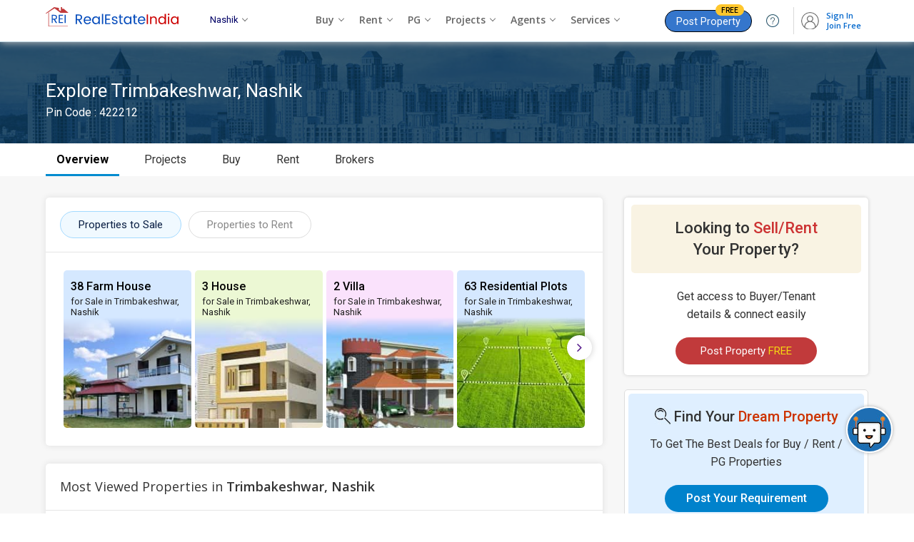

--- FILE ---
content_type: text/html; charset=UTF-8
request_url: https://www.realestateindia.com/nashik-property/trimbakeshwar-nashik-overview.htm
body_size: 22916
content:
<!doctype html>
<html lang="en">
<head>
<meta charset="utf-8">
<meta name="viewport" content="width=device-width, initial-scale=1, shrink-to-fit=no">
<title>Trimbakeshwar, Nashik | Overview, Property Rate, Projects, Map & Localities</title>
<meta name="description" content="Know all details about Trimbakeshwar Nashik - Explore Trimbakeshwar Overview, Trimbakeshwar Map, Residential and Commercial Properties, Near by Localities, property rates, projects, top builders & Agents and Trends." />
<meta name="keywords" content="Property in Trimbakeshwar Nashik,Trimbakeshwar Property Price Trends,Property Rates in Trimbakeshwar Nashik,Real Estate Trends in Trimbakeshwar Nashik,Property Scenario in Trimbakeshwar,Property Price Trends in Trimbakeshwar,Commercial & Residential Properties for Sale in Trimbakeshwar" />
<meta name="generator" content="cmVhbGVzdGF0ZWluZGlhLmNvbQ=="><meta name="geo.region" content="IN-MH" />
	<meta name="geo.placename" content="Trimbakeshwar" />
	<meta name="geo.position" content="19.9322;73.5307" />
	<link rel="canonical" href="https://www.realestateindia.com/nashik-property/trimbakeshwar-nashik-overview.htm"><link rel="preconnect" href="https://www.google-analytics.com/">
<link rel="preconnect" href="https://www.googletagmanager.com/">
<link rel="preconnect" href="https://www.facebook.com/">
<link rel="preconnect" href="https://www.google.co.in/">
<link rel="preconnect" href="https://www.google.com/">
<link rel="preconnect" href="https://ssl.google-analytics.com/">
<link rel="preconnect" href="https://dyimg1.realestateindia.com">
<link rel="preconnect" href="https://dyimg2.realestateindia.com">
<link rel="preconnect" href="https://dynamic.realestateindia.com">
<link rel="preconnect" href="https://static.realestateindia.com">
<link rel="preconnect" href="https://cdnjs.cloudflare.com">
<link rel="preconnect" href="https://fonts.googleapis.com">
<link rel="preconnect" href="https://fonts.gstatic.com">
<link rel="preconnect" href="https://connect.facebook.net">
<link rel="preconnect" href="https://googleads.g.doubleclick.net">
<link rel="preconnect" href="https://www.realestateindia.com">
<link rel="dns-prefetch" href="https://www.google-analytics.com/">
<link rel="dns-prefetch" href="https://www.googletagmanager.com/">
<link rel="dns-prefetch" href="https://www.facebook.com/">
<link rel="dns-prefetch" href="https://www.google.co.in/">
<link rel="dns-prefetch" href="https://www.google.com/">
<link rel="dns-prefetch" href="https://ssl.google-analytics.com/">
<link rel="dns-prefetch" href="https://dyimg1.realestateindia.com">
<link rel="dns-prefetch" href="https://dyimg2.realestateindia.com">
<link rel="dns-prefetch" href="https://dynamic.realestateindia.com">
<link rel="dns-prefetch" href="https://static.realestateindia.com">
<link rel="dns-prefetch" href="https://cdnjs.cloudflare.com">
<link rel="dns-prefetch" href="https://fonts.googleapis.com">
<link rel="dns-prefetch" href="https://fonts.gstatic.com">
<link rel="dns-prefetch" href="https://connect.facebook.net">
<link rel="dns-prefetch" href="https://googleads.g.doubleclick.net">
<link rel="dns-prefetch" href="https://www.realestateindia.com">
		<link rel="preload" as="style" href="https://static.realestateindia.com/rei/css/header.css?v=1768459053">
				<link rel="preload" as="style" href="https://static.realestateindia.com/rei/css/footer.css?v=1768459053">
				<link href="https://static.realestateindia.com/rei/css/header.css?v=1768459053" rel="stylesheet">
				<link href="https://static.realestateindia.com/rei/css/footer.css?v=1768459053" rel="stylesheet">
			<style>
	.ffos{font-family:'Open Sans',sans-serif}
	.ffrr{font-family:'Roboto',sans-serif}
	.cdh-banner{height: auto;padding:50px 0 30px;background-size:cover;background-repeat:no-repeat;background-position:center;position:relative;font-family:'Roboto',sans-serif}
	.cdh-banner:before {content:'';position:absolute;top:0;left:0;width:100%;height:100%;    background: rgba(8,58,88,0.7); z-index:0} 
	.cdh-b-inner{display:flex;align-items:center;justify-content:space-between;}  
	.cdh-banner h1 {font-size:26px;font-weight:400;color:#fff;line-height:36px;position:relative;z-index:1;} 
	.cdh-banner p {font-size:16px;font-weight:400;color:#fff;line-height:26px;position:relative;z-index:1;}
	.cdhb-right{text-align:right;position:relative;z-index:1;color:#fff}
	.overall_rating{font-size:17px;line-height:27px;font-weight:500}
	.overall_rating span{display:inline-block;vertical-align:middle;background:#0ca0f5; line-height:25px;padding:0 5px;border-radius:3px; font-size:18px;font-weight:bold; margin-left:5px}
	.cd-nav{font-family:'Roboto',sans-serif;background:#fff;box-shadow:0px 5px 5px 0px rgba(0,0,0,0.1);}
	.cd-nav.sticky{position:sticky;top:0;left:0;right:0;z-index:11;}
	.other-ratting{display:flex;align-items:center;margin-top:15px;}
	.other-ratting li{margin-left:30px; font-size:16px;color:#fff;font-weight:400}
	.other-ratting li:first-child{margin-left:0}
	.other-ratting .ratting{font-size:16px;color:#ffc706;margin-left:7px;}
	.cd-navbar{display:flex; }
	.cd-navbar li{margin-right:20px;}
	.cd-navbar li:last-child{margin-right:0;border-left:1px solid #eee;display:none;}
	.cd-navbar li a,.cd-navbar li span{display:block;font-size:16px;color:#333;padding:15px;line-height:16px;text-decoration:none;cursor:pointer}
	.cd-navbar a.active,.cd-navbar span.active{position:relative;font-weight:600;color:#000}
	.cd-navbar a.active:after,.cd-navbar span.active:after{content:'';position:absolute;width:100%;height:3px;left:0;bottom:0;background:#008bcf;}
	.cd-navbar li:last-child a,.cd-navbar li:last-child span{color:#999;font-size:16px;}
	.pd-ps{background:#f7f7f7;padding:0;margin:0;}
	.cdb-sec{padding:30px 0 0 0; display:flex;flex-wrap:wrap;}
	.cdb-left{width:calc(100% - 372px);}
	.cdp-box{background:#fff;border-radius:5px;margin-bottom:25px; box-shadow:0 0 10px rgba(0,0,0,0.10)}
	.cdp-box .cdp-heading{padding:20px;display:flex;align-items:center;justify-content:space-between;border-bottom:1px solid #e5e5e5}
	.cdp-box .cdp-heading h3,.cdp-box .cdp-heading h2{font-size:18px;font-weight:400;line-height:25px;color:#333}
	.cdp-box .cdp-heading h3 a,.cdp-box .cdp-heading h2 a{color:#333}
	.cdp-box .cdp-heading h3 strong,.cdp-box .cdp-heading h2 strong{font-weight:600;}
	.cdp-box .cdp-heading .see-all{font-size:14px;color:#c30;text-decoration:none;cursor:pointer}
	.cdp-box .cdp-heading .see-all a{color:#c30}
	.pfs-tabs{font-family:'Roboto',sans-serif;display:flex;align-items:center;padding:19px 20px;border-bottom:1px solid #e5e5e5}
	.pfs-tabs li{cursor:pointer;margin-right:10px;font-size:15px; line-height:22px; font-weight:400;color:#888;padding:7px 25px;border-radius:25px; border:1px solid #dddddd}
	.pfs-tabs li.active{background:#f0f9ff;color:#091e42;border-color:#a3daff}
	.pfs-tabs li:last-child{margin-right:0}
	.pfs-tabcontainer{position:absolute;left:-100%; transition:all 0.3s ease}
	.pfs-tabcontainer.active{position:static;}
	.pfs-tabcontainer .pfs-item{font-family:'Roboto',sans-serif;display:-ms-flexbox;display:flex;-ms-flex-direction:column;flex-direction:column;justify-content:space-between;width:100%;overflow:hidden;height:221px;border-radius:5px;}
	.pfs-tabcontainer .pfs-item .img_dis{position:relative}
	.pfs-tabcontainer .pfs-item .img_dis img{width:100%;height:auto}
	.pfs-tabcontainer .pfs-item .img_dis:after{content:'';position:absolute;top:0;left:0;width:180px;height:180px;}
	.pfs-item .pts-title{font-size:13px;line-height:15px;color:#222;width:100%;box-sizing:border-box;padding:13px 10px 0; transition:all 0.3s ease}
	.pfs-item .pts-title strong{display:block;font-weight:500;font-size:16px;line-height:20px;color:#000;margin-bottom:3px}
	.pfs-item:hover .pts-title{padding-top:20px;} 
	.pts-list li{cursor:pointer}
	.pts-list .pfs-item.bg1{background:#d5e8ff}
	.pts-list .pfs-item.bg2{background:#ecf8d4}
	.pts-list .pfs-item.bg3{background:#fae2fc}
	.pts-list .pfs-item.bg1 .img_dis:after{background-image:linear-gradient(0deg, transparent 0 85%, #d5e8ff 100% 100%)}
	.pts-list .pfs-item.bg2 .img_dis:after{background-image:linear-gradient(0deg, transparent 0 85%, #ecf8d4 100% 100%)}
	.pts-list .pfs-item.bg3 .img_dis:after{background-image:linear-gradient(0deg, transparent 0 85%, #fae2fc 100% 100%)}
	.cdp-body .bx-controls{margin:0}
	.cdp-body{padding:25px; position:relative;overflow:hidden;}
	.mvpci-item{font-family:'Roboto',sans-serif; display:block;text-align:center;border:1px solid #e5e5e5;color:#333;padding:20px 10px; height:165px;box-sizing:border-box; transition:all 0.3s ease}
	.mvpci-item:hover{box-shadow:0 0 5px #ccc}
	.mvpci-item span{margin-top:10px; font-size:14px;line-height:20px;display:-webkit-box;
	-webkit-line-clamp:2;-webkit-box-orient:vertical;overflow:hidden;text-overflow:ellipsis; height:35px; transition:all 0.3s ease}
	.mvpci-item:hover span{color:#08c}
	.ta-list{display:flex;margin-left:-10px;margin-right:-10px;flex-wrap:wrap;}
	.ta-list > li{width:50%;box-sizing:border-box;padding-left:10px;padding-right:10px;margin-bottom:20px;}
	.ta-item{font-family:'Roboto',sans-serif;border-radius:5px; overflow:hidden; border:1px solid #e5e5e5; transition:all 0.3s ease;height:143px;}
	.ta-item:hover{box-shadow:0 0 10px rgba(0,0,0,0.20)}
	.ta-item .ta-h{display:flex;flex-wrap:wrap; align-items:center;padding:10px;}
	.ta-item .ta-logo{width:68px;height:58px;padding:10px; display:flex;align-items:center;justify-content:center;border:1px solid #e5e5e5;border-radius:5px;line-height:0;box-sizing:border-box; margin-right:10px;}
	.ta-item .ta-logo img{width:auto;height:auto;max-width:68px;max-height:58px;}
	.ta-item .ta-logo span{font-size:24px;color:#fff}
	.ta-item .ta-info{width:calc(100% - 78px);}
	.ta-item .ta-name{font-size:15px;font-weight:500;line-height:22px;}
	.ta-item .ta-name a,.ta-item a .ta-name {color:#2162db}
	.ta-item .ta-location{font-size:13px;color:#333;line-height:20px}
	.ta-item .ta-pp{display:flex;flex-wrap:wrap;align-items:center;border-top:1px solid #eee}
	.ta-item .ta-pp > li{width:50%;box-sizing:border-box;padding:10px}
	.ta-item .ta-pp .icon{display:flex;align-items:center;font-size:14px; line-height:22px; color:#333;}
	.ta-item .ta-pp .icon img{margin-right:5px;}
	.ta-pp .ta-pp-info{font-size:14px;line-height:20px;color:#666}
	.ta-pp .ta-pp-info strong{color:#3366cc;font-weight:bold;}


	.cbd-right{width:372px;box-sizing:border-box;padding-left:30px;} 
	.cbd-right .right_banner_fixed{position:sticky;top:80px;padding-bottom:10px;}
	.cbd-right .post_pro_banner{background:#fff;padding:10px 10px 15px;box-shadow:0 0 5px #ccc;border-radius:5px;font-family:'Roboto', sans-serif;margin-bottom:20px;text-align:center;cursor:pointer;}
	.cbd-right .post_pro_banner a{display:block;color:#333}
	.cbd-right .post_pro_banner .text_01{background:#f9f3e3;padding:18px 5px;font-size:22px;line-height:30px;font-weight:500;border-radius:5px;}
	.cbd-right .post_pro_banner .text_01 span{color:#cc3333;}
	.cbd-right .post_pro_banner .text_02{padding:20px 0px;font-size:16px;line-height:25px;}
	.cbd-right .post_pro_banner .text_03{background:#c13a3b;display:inline-block;padding:10px 35px;color:#fff;border-radius:20px;font-size:15px;}
	.cbd-right .post_pro_banner .text_03 span{color:#f6d912}
	.cbd-right .post_pro_banner a:hover .text_03{background:#ad2a2b;} 
	.cbd-right .spc-fydp{margin-bottom:20px;border:1px solid #ddd;border-radius:5px;background:#fff;padding:5px;cursor:pointer;}
	.cbd-right .spc-fydp .spc-fydp-inner{border-radius:5px;background:#dfefff;padding:20px; text-align:center;font-family:'Roboto', sans-serif;}
	.cbd-right .spc-fydp .fydp-head{display:flex;align-items:center; justify-content:center; margin-bottom:15px;font-size:20px;color:#333;font-weight:500;}
	.cbd-right .spc-fydp .fydp-head span{color:#cc3300}
	.cbd-right .spc-fydp .fydp-head img{margin-right:5px;}
	.cbd-right .spc-fydp .fydp-msg{font-size:16px;font-weight:400;color:#333;line-height:25px;margin-bottom:20px;}
	.cbd-right .spc-fydp .pyr-link{background:#0082cc;padding:10px 30px;color:#fff;border-radius:25px;font-weight:500;font-size:16px;display:inline-block;}	
		
		
	.over-view{font-family:'Roboto',sans-serif;font-size:14px;line-height:25px;color:#555;}
	.over-view p{font-size:14px;line-height:25px;color:#555;margin-bottom:15px;}
	.over-view h3,.over-view h4{font-size:14px;font-weight:500;line-height:20px;}
	.over-view.hide{max-height:135px;overflow:hidden;position:relative;}
	.over-view.hide:after{content:'';position:absolute;bottom:0;left:0;right:0;height:100px; background:linear-gradient(rgba(255,255,255,0),rgba(255,255,255,1));}
	.cdp-body .read-more{font-family:'Roboto',sans-serif;color:#c30;font-size:14px;text-decoration:none;display:inline-flex;align-items:center;}
	.cdp-body .read-more span{text-decoration:underline;}
	.cdp-body .read-more .fa.fa-angle-double-right{margin-left:5px;}
	.cdoi-sec{padding-bottom:20px;}
	.pfs-list .pfs-iteam{font-family:'Roboto',sans-serif;border:1px solid #dddddd;border-radius:5px; cursor:pointer; transition:all 0.3s ease}
	.pfs-list .pfs-iteam:hover{box-shadow:0 0 10px rgba(0, 0, 0, 0.20);}
	.pfs-list .pfs-img{width:100%; height:131px;overflow:hidden;display:flex;align-items:center;justify-content:center;line-height:0;position:relative;}
	.pfs-list .pfs-img img{width:100%;height:131px;object-fit:cover; transition:all 0.3s ease}
	.pfs-list .pfs-iteam:hover .pfs-img img{transform:scale(1.1);}
	.pfs-list .price{position:absolute;bottom:0;left:0;right:0;padding:15px 10px;background-image: linear-gradient(rgba(0,0,0,0), rgba(0,0,0,1)); color:#fff;font-size: 14px;font-weight:400; line-height:20px; display:flex;align-items:center;}
	.pfs-list .price strong{font-size:16px;font-weight:bold;}
	.pfs-list .price span{padding:0 10px}
	.pfs-list .pfs-info{padding:15px 10px;}
	.pfs-list .pfs-name{font-size:14px;font-weight:bold;color:#333;margin-bottom:5px;
		line-height:20px; white-space:nowrap;overflow:hidden;text-overflow:ellipsis;}
	.pfs-list .pfs-name a{color:#333;text-decoration:none; transition:all 0.3s ease}
	.pfs-list .pfs-iteam:hover .pfs-name a{color:#3980db}
	.pfs-list .pfs-location{font-size:13px;line-height:20px;color:#666;white-space:nowrap;overflow:hidden;text-overflow:ellipsis;}
	.pfs-list .pfs-type{font-size:13px;color:#222;line-height:20px;}
	.pfs-list .pfs-ca-link{font-size:13px;font-weight:500;color:#fff;line-height:18px;border-radius:3px;background:#4272bc;padding:7px 15px;display:inline-block;margin-top: 10px; transition:all 0.3s ease;}
	.pfs-list .pfs-iteam:hover .pfs-ca-link{background:#cc3300}
	.cta{font-family:'Roboto',sans-serif;}
	.cta h2,.cta h3{font-size:18px;font-weight:400;line-height:25px;    color:#333;margin-bottom:20px;}
	.cta p{margin-bottom:15px;font-size:14px;font-weight:400;color:#333;line-height:25px;}
	.cta .cta-btns{display:flex;align-items:center;justify-content:center;}
	.cta .cta-btns a{display:inline-block;font-size:15px; line-height:18px; color:#4272bc;font-weight:500;border:1px solid #4272bc;border-radius:3px;margin-right:10px;padding:10px 30px; transition:all 0.3s ease}
	.cta .cta-btns a:hover{background:#4272bc;color:#fff}
	.cta .cta-btns a:last-child{margin-right:0}
	.cta .cta-btns a.btn-dark{background:#4272bc;color:#fff}
	.cta .cta-btns a.btn-dark:hover{background:#cc3300;border-color:#cc3300}
	.locality-sec{margin-bottom:30px;font-family:'Roboto',sans-serif; margin-top:40px;}
	.locality-sec h3,.locality-sec h2{font-size:18px;font-weight:400;line-height:25px;color:#333;margin-bottom:10px;}
	.locality-list{display:flex;flex-wrap:wrap; margin-left:-5px;margin-right:-5px}
	.locality-list > li{width:20%;box-sizing:border-box;padding-left:5px;padding-right:5px;}
	.locality-item{background:#fff;padding:17px 20px;box-sizing:border-box; box-shadow:0 0 10px rgba(0, 0, 0, 0.08);margin-top:10px; height:80px;}
	.locality-name{font-size:14px; line-height:22px; font-weight:500;color:#333; white-space:nowrap;overflow:hidden;text-overflow:ellipsis;}
	.locality-name a{color:#333;transition:all 0.3s ease}
	.locality-item:hover .locality-name a{color:#2162db}
	.locality-price{font-size:14px;color:#000;line-height:25px;}
	.locality-price i.fa.fa-inr{color:#000}
	.locality-price span{color:#999}
	.ppci-list .in_box_s{font-family:'Roboto',sans-serif;border:1px solid #dddddd;border-radius:3px; cursor:pointer; transition:all 0.3s ease}
	.ppci-list .ppci-img{width:100%; height:131px;display:flex;align-items:center;justify-content:center;line-height:0;position:relative;overflow:hidden;}
	.ppci-list .ppci-img img{width:100%; height:131px;object-fit:cover; transition:all 0.3s ease}
	.ppci-list .in_box_s:hover .ppci-img img{transform:scale(1.1);}
	.ppci-img-title{position:absolute;left:0;bottom:0;padding:5px 10px;background:rgba(0, 0, 0, 0.7);font-size:12px;font-weight:500;color:#fff;line-height:16px;}
	.ppci-img-title:after{content:'';position:absolute;right:-20px;bottom:0;width:0;height:0;
		  border-bottom:25px solid rgba(0,0,0,0.70);border-right:20px solid transparent;}
	.ppci-info{padding:15px 10px;}
	.ppci-info a{text-decoration:none;color:#222}     
	.ppci-info .name{font-weight:bold;font-size:15px;line-height:25px;color:#333; white-space:nowrap;overflow:hidden;text-overflow:ellipsis;}
	.ppci-info .lock_city{font-size:13px;color:#666;line-height:16px; white-space:nowrap;overflow:hidden;text-overflow:ellipsis;}
	.ppci-info .bhk{font-size:14px;color:#333;line-height:20px; margin:10px 0; white-space:nowrap;overflow:hidden;text-overflow:ellipsis;}
	.ppci-info .price{display:flex;align-items:center;}
	.ppci-info .price i.fa.fa-inr{color:#000;font-size:14px;margin-right:5px;}
	.ppci-info .price strong{font-size:14px;font-weight:500;color:#333;margin-right:5px;}
	.ppci-info .price small{font-size:13px;color:#666}
	.ppci-info .price .cfp{display:inline-block;font-size:14px;font-weight:500;color:#cd3502}
	.ppci-info .btn-contact{margin-top:10px;display:inline-block;border:1px solid #4272bc;border-radius:3px;padding:5px 25px;font-size:13px;font-weight:500;color:#4272bc;margin-bottom:5px;}
	.ppci-list .in_box_s:hover .btn-contact{background:#4272bc;color:#fff}
	.crr-sec{background:#fff;padding:40px 20px;border-radius:5px;box-shadow:0 0 5px #ddd;
		max-width:450px;margin:0 auto 20px;}
	.be-first-rate{display:flex;align-items:center;justify-content:center;flex-direction: column;}
	.be-first-rate p {font-size:16px;line-height:30px;color:#666;margin-bottom:20px;    font-weight:600;text-align:center;}
	.be-first-rate p small {display:block;font-size:14px;font-weight:400;}
	.be-first-rate a {background:#f06417;border:1px solid #f06417;border-radius:3px;    padding:7px 30px;font-size:15px;font-weight:500;color:#fff;outline:none;
		box-shadow: none;}    
	.rars{margin-bottom:10px;font-size:14px;color:#000;font-family:'Open Sans',sans-serif}
	.rars label,.rars strong{font-weight:600;color:#000} 
	.rars a{color:#03c}
	.rc-list{display:flex;margin-left:-15px;margin-right:-15px;flex-wrap:wrap}
	.rc-list li{width:33.33%;box-sizing:border-box;padding-left:15px;padding-right:15px;margin-bottom:20px}
	.rc-list .rc-iteam{border:1px solid #eee;padding:15px;border-radius:5px;height:100%;box-sizing:border-box}
	.rc-list .rc-iteam div{display:flex;align-items:center;justify-content:space-between;margin-bottom:7px;color:#666}
	.rc-list .rc-iteam div:last-child{margin-bottom:0}
	.rc-list .rc-iteam div.rc-heading{font-size:14px;font-weight:600;margin-bottom:10px;color:#000}
	.rc-iteam .ratting{font-size:14px;color:#fc3}
	.rc-iteam .ratting i.fa{display:inline-block;vertical-align:middle}
	.lrol-sh{font-size:13px; line-height:20px; padding-bottom:5px; margin-top:30px; font-weight:600;color:#333;border-bottom:1px solid #eee;margin-bottom:20px;}
	.lrol-sh span{color:#c30}
	.lrol-list{display:flex; flex-wrap:wrap;margin-left:-15px;margin-right:-15px;}
	.show_review{width:33.33%;box-sizing:border-box;padding-left:15px;padding-right:15px;margin-bottom:30px;}
	.lrol-h{display:flex;align-items:center;justify-content:space-between;}
	.lrol-h-left{display:flex;align-items:center;}
	.lrol-h .name-icon{width:45px;height:45px;display:flex;align-items:center;justify-content:center;border-radius:50%;color:#fff;font-size:25px;font-weight:600;text-transform:uppercase;margin-right:10px;}
	.lrol-name{width:180px;}
	.lrol-name .name{font-size:14px;line-height:20px;color:#000;white-space:nowrap;overflow:hidden;text-overflow:ellipsis;}
	.lrol-name .location{font-size:13px;line-height:20px;color:#666;white-space:nowrap;overflow:hidden;text-overflow:ellipsis;}
	.lrol-h-right{text-align: right;}
	.lrol-h .ratting{font-size:16px;color:#fc3;}
	.lrol-h .date{font-size:12px;line-height:18px;color:#666}
	.show_review .lrol-r{font-size:13px;line-height:20px;color:#333;margin-top:15px;}
	.show_review .lrol-r span.blue{font-size:12px;color:#03c;cursor:pointer}
	.rar-link{text-align:center;margin-bottom:10px; margin-top:10px;}
	.rar-link a{display:inline-block;font-family:'Roboto',sans-serif;background:#4272bc;color:#fff;padding:10px 30px;font-size:16px;font-weight:500;border-radius:5px; letter-spacing:1px;transition:all 0.3s ease}
	.rar-link a:hover{color:#fff;background:#cc3300}
	.loadmore{text-align:center;margin-bottom:10px; margin-top:10px;}
	.loadmore a{display:inline-block;font-family:'Roboto',sans-serif;background:#fff;border:solid 1px #ddd;color:#333;padding:8px 30px;font-size:15px;font-weight:400;border-radius:5px;transition:all 0.3s ease}
	.loadmore a:hover{color:#fff;background:#cc3300}
	.show_breadcrumb .breadcrumb{justify-content:flex-end}
	@media screen and (max-width:800px){
	 .cdh-banner{padding:30px 10px;}	
	 .cdh-b-inner{align-items:center;justify-content:center;flex-direction:column;text-align:center;}
	 .cdb-sec{padding-top:20px;}
	 .cdhb-right{text-align:center; margin-top:10px;}
	 .other-ratting{margin-top:5px;}
	 .pd-ps{padding-left:10px;padding-right:10px;}
	 .cdb-left{width:100%}
	 .cbd-right{padding-left:0;width:100%}
	 .cdp-body,.pfs-tabs{padding:20px 15px;}
	 .pfs-tabcontainer{position:static;display:none;}
	 .pfs-tabcontainer.active{display:inherit;}
	 .pts-list{white-space:nowrap;overflow-x:auto;overflow-y:hidden;}
	 .pts-list > li{display:inline-block; width:178px;margin-right:5px;white-space:normal;}
	 .pts-list > li:last-child{margin-right:0}
	 .mvpci_list{white-space:nowrap;overflow-x:auto;overflow-y:hidden;}
	 .mvpci_list > li{display:inline-block; width:129px;margin-right:15px; white-space:normal;}
	 .mvpci_list > li:last-child{margin-right:0} 
	 .pfs-list{white-space:nowrap;overflow-x:auto;overflow-y:hidden;}
	 .pfs-list > li{display:inline-block;width:210px;margin-right:10px;white-space:normal;}
	 .pfs-list > li:last-child{margin-right:0}
	 .locality-list{white-space:nowrap;overflow-x:auto;overflow-y:hidden;margin:0;display:block;}
	 .locality-list > li{display:inline-block;width:220px;margin-right:10px;padding:0;vertical-align:top; white-space:normal;}
	 .locality-list > li:last-child{margin-right:0}
	 .locality-item{margin-top:0;margin-bottom:10px;}
	 .locality-sec h3, .locality-sec h2{margin-bottom:15px;}
	 .ppci-list{white-space:nowrap;overflow-x:auto;overflow-y:hidden;}
	 .ppci-list > li{width:212px;display:inline-block;margin-right:10px; white-space:normal;}
	 .ppci-list > li:last-child{margin-right:0}
	 .rc-list{margin:0}
	 .rc-list li{width:100%;padding-left:0;padding-right:0;margin-bottom:15px;}
	 .rc-list .rc-iteam{padding:0 0 15px 0;border-width:0 0 1px 0;border-radius:0}
	 .lrol-list{margin:0;}
	 .show_review{width:100%;padding-left:0;padding-right:0}
	 .show_review .lrol-r{padding-left:55px;margin-top:0;}
	 .cd-navbar{overflow-x:auto;}
	 .cd-navbar li:last-child{display:block;}
	 .cdh-banner h1{white-space:nowrap;overflow:hidden;text-overflow:ellipsis;}
	 .cta h2, .cta h3,.locality-sec h3, .locality-sec h2{font-size:16px;line-height:20px;}
	.cbd-right .right_banner_fixed{position:static;}

	.show_breadcrumb .breadcrumb{display:flex;align-items:center;margin:0;padding:7px 10px 3px;font-family:'Open Sans',sans-serif;justify-content:flex-start;white-space:nowrap;overflow:auto;text-overflow:ellipsis;}
	.show_breadcrumb .breadcrumb li{padding:2px 0;margin-right:5px;position:relative;color:#000;font-size:12px;line-height:18px}
	.show_breadcrumb .breadcrumb li a{color:#999}
	.show_breadcrumb .breadcrumb li a:hover{color:#03c}
	.show_breadcrumb .breadcrumb li:last-child{margin-right:0}
	.show_breadcrumb .breadcrumb li a:after{content:'\f105';font-family:'FontAwesome';margin-left:7px;color:#999}
	}
	@media screen and (max-width:640px){
	.cdp-box .cdp-heading{padding:15px;}	
	.cdp-box .cdp-heading h3, .cdp-box .cdp-heading h2{font-size:16px;line-height:25px;width: calc(100% - 80px);}
	.cdp-box .cdp-heading h3 strong, .cdp-box .cdp-heading h2 strong{display:block;font-size:20px;}
	.cta h2, .cta h3, .locality-sec h3, .locality-sec h2{font-size:16px;line-height:25px;}
	.cta h2 strong, .cta h3 strong, .locality-sec h3 strong, .locality-sec h2 strong{display:block;font-size:20px;}
	.cdp-body, .pfs-tabs{padding:15px;} 
	.lrol-sh{font-size:16px; line-height:22px;}
	.rar-link{margin-top:0}
	}
	@media screen and (max-width:480px){
	.ta-list{margin:0}	
	.ta-list > li{width:100%;padding-left:0;padding-right:0}
	.other-ratting{flex-wrap:wrap;justify-content:center;}
	.other-ratting li{margin-left:0;padding-left:10px;padding-right:10px; font-size:14px;line-height:20px;}
	}
	html{background:#fff;color:#333;font:12px/1.5em 'Open Sans',sans-serif;-webkit-text-size-adjust:none}*{margin:0px;padding:0px}.ffrr{font-family:'Roboto', sans-serif;font-weight:400}.ffos{font-family: 'Open Sans', sans-serif}
article,aside,audio,canvas,details,figure,figcaption,footer,h1,h2,h3,h4,h5,h6,header,hgroup,menu,nav,section,summary,video{display:block}
blockquote,body,button,dd,details,dl,fieldset,figure,form,h1,h2,h3,h4,h5,h6,input,ol,p,select,summary,td,textarea,ul{margin:0;padding:0}
a{text-decoration:none;cursor:pointer;outline:none!important}a:focus{outline:thin dotted}a:active,a:hover{outline:0}
a[href^="mailto:"],a[href^="ymsgr:"]{word-wrap:break-word;word-break:break-all}
.js .no-js{display:none;position:absolute;bottom:0}
ol,ul{list-style:none}.star{color:#c30;font-family:Verdana,Geneva,sans-serif;font-size:.9em}
.tal{text-align:left}.tar{text-align:right}.tac{text-align:center}.taj{text-align:justify}.vat{vertical-align:top}.vam{vertical-align:middle}.vab{vertical-align:bottom}
.fl{float:left;*display:inline-block}.fr{float:right;*display:inline-block}
.fo{*zoom:1}.fo:before,.fo:after{content:"";display:table}.fo:after{clear:both}.cb{clear:both}
.db{display:block}.dib{display:inline-block;*display:inline;*zoom:1}.dn{display:none} .pa{position:absolute}.pf{position:fixed}.pr{position:relative}
.zi1{z-index:1}.zi2{z-index:2}.zi3{z-index:3}.zi4{z-index:4}.zi5{z-index:5}.zi6{z-index:6}.zi7{z-index:7}.zi8{z-index:8}.zi9{z-index:9}.zi10{z-index:10}
.bsbb{-webkit-box-sizing:border-box;-moz-box-sizing:border-box;box-sizing:border-box}
.cd{cursor:default}.cp{cursor:pointer}
.sc{white-space: nowrap;overflow:hidden;text-overflow:ellipsis;}
.dif,.dif a,a.dif,.dif-anchors a{color:#c30;}.dif a:hover,a.dif:hover,.dif-anchors a:hover{color:#930;}
.blue,.blue a,a.blue{color:#03c}.blue a:hover,a.blue:hover{color:#06f}
.pt30px,.ac-pt30px > *,.acac-pt30px > * > *{padding-top:30px;}.m20px,.ac-m20px > *,.acac-m20px > * > *{margin:20px;}
.fw{width:auto;max-width:1152px;margin:auto}	</style>
	<link rel="preload" as="script" href="https://static.realestateindia.com/rei/js/jquery.js">
<link rel="preload" as="script" href="https://static.realestateindia.com/rei/js/ajax/ajax_suggetion_city_list.js?v=1768459053">
<link rel="preload" as="script" href="https://static.realestateindia.com/rei/js/popup_rei.js?v=1768459053">
<script src="https://static.realestateindia.com/rei/js/jquery.js"></script>
<script src="https://static.realestateindia.com/rei/js/ajax/ajax_suggetion_city_list.js?v=1768459053" async></script>
<script src="https://static.realestateindia.com/rei/js/popup_rei.js?v=1768459053" async></script>
	<script>(function(w,d,s,l,i){w[l]=w[l]||[];w[l].push({'gtm.start':
	new Date().getTime(),event:'gtm.js'});var f=d.getElementsByTagName(s)[0],
	j=d.createElement(s),dl=l!='dataLayer'?'&l='+l:'';j.async=true;j.src=
	'https://www.googletagmanager.com/gtm.js?id='+i+dl;f.parentNode.insertBefore(j,f);
	})(window,document,'script','dataLayer','GTM-WJSNCTF');
		    window.dataLayer = window.dataLayer || [];
	    window.dataLayer.push({
	      "contentGroup": "city_overview" // Replace with dynamic content group name depending on visited section
	    });		
			</script>
	</head>
<body>
	<noscript>
	<iframe src="https://www.googletagmanager.com/ns.html?id=GTM-WJSNCTF" height="0" width="0" style="display:none;visibility:hidden"></iframe>
	</noscript>
	<header class="main_header sticky_header">
<div class="header_inr">
<div class="fw">
<div class="m_logo">
<a href="https://www.realestateindia.com" title="RealEstateIndia.Com">
<img loading="lazy" decoding="async" src="https://static.realestateindia.com/rei/images/realestateindia-logo.svg"  alt="RealEstateIndia.Com" alt="RealEstateIndia.Com" width="32" height="26">
<span><img loading="lazy" decoding="async" itemprop="logo" src="https://static.realestateindia.com/rei/images/realestateindia-icon.svg"  alt="RealEstateIndia.Com" width="144" height="26"></span>
</a>
</div>
<div class="header_right ffos">
	<div class="sel_location">
	<a class="ffrr" id="select_city" title="Nashik">
	<span>Nashik</span></span>
	<b></b>
	</a>
	<div class="loc_menu" id="srch_loc">
<div class="loc_menu_inr ffos desk_vw">
<p class="search_h">Search from Over 2500 Cities <b>-</b>
<a class="customLink" title="RealEstateIndia.Com">All India</a>
</p>
<div class="input_item">
<input type="text" placeholder="Type to find your city" class="ffos" id="header_dropdown_city" name="header_dropdown_city" autocomplete="off">
<input type="hidden" name="header_dropdown_city_hidden" id="header_dropdown_city_hidden" value="^^^^^">
<div id="header-search-popup-suggesstion-box"></div>
</div>
<p class="loc_hed">POPULAR CITIES</p>
<ul>
			<li><a href="https://www.realestateindia.com/delhi-property/" title="New Delhi Property">New Delhi</a></li>
						<li><a href="https://www.realestateindia.com/mumbai-property/" title="Mumbai Property">Mumbai</a></li>
						<li><a href="https://www.realestateindia.com/gurgaon-property/" title="Gurgaon Property">Gurgaon</a></li>
						<li><a href="https://www.realestateindia.com/noida-property/" title="Noida Property">Noida</a></li>
						<li><a href="https://www.realestateindia.com/bangalore-property/" title="Bangalore Property">Bangalore</a></li>
						<li><a href="https://www.realestateindia.com/ahmedabad-property/" title="Ahmedabad Property">Ahmedabad</a></li>
						<li><a href="https://www.realestateindia.com/navimumbai-property/" title="Navi Mumbai Property">Navi Mumbai</a></li>
						<li><a href="https://www.realestateindia.com/kolkata-property/" title="Kolkata Property">Kolkata</a></li>
						<li><a href="https://www.realestateindia.com/chennai-property/" title="Chennai Property">Chennai</a></li>
						<li><a href="https://www.realestateindia.com/pune-property/" title="Pune Property">Pune</a></li>
						<li><a href="https://www.realestateindia.com/greaternoida-property/" title="Greater Noida Property">Greater Noida</a></li>
						<li><a href="https://www.realestateindia.com/thane-property/" title="Thane Property">Thane</a></li>
			</ul>
<p class="loc_hed">Other CITIES</p>
<ul>
			<li><a href="https://www.realestateindia.com/agra-property/" title="Agra Property">Agra</a></li>
						<li><a href="https://www.realestateindia.com/bhiwadi-property/" title="Bhiwadi Property">Bhiwadi</a></li>
						<li><a href="https://www.realestateindia.com/bhubaneswar-property/" title="Bhubaneswar Property">Bhubaneswar</a></li>
						<li><a href="https://www.realestateindia.com/bhopal-property/" title="Bhopal Property">Bhopal</a></li>
						<li><a href="https://www.realestateindia.com/chandigarh-property/" title="Chandigarh Property">Chandigarh</a></li>
						<li><a href="https://www.realestateindia.com/coimbatore-property/" title="Coimbatore Property">Coimbatore</a></li>
						<li><a href="https://www.realestateindia.com/dehradun-property/" title="Dehradun Property">Dehradun</a></li>
						<li><a href="https://www.realestateindia.com/faridabad-property/" title="Faridabad Property">Faridabad</a></li>
						<li><a href="https://www.realestateindia.com/ghaziabad-property/" title="Ghaziabad Property">Ghaziabad</a></li>
						<li><a href="https://www.realestateindia.com/haridwar-property/" title="Haridwar Property">Haridwar</a></li>
						<li><a href="https://www.realestateindia.com/hyderabad-property/" title="Hyderabad Property">Hyderabad</a></li>
						<li><a href="https://www.realestateindia.com/indore-property/" title="Indore Property">Indore</a></li>
						<li><a href="https://www.realestateindia.com/jaipur-property/" title="Jaipur Property">Jaipur</a></li>
						<li><a href="https://www.realestateindia.com/kochi-property/" title="Kochi Property">Kochi</a></li>
						<li><a href="https://www.realestateindia.com/lucknow-property/" title="Lucknow Property">Lucknow</a></li>
						<li><a href="https://www.realestateindia.com/ludhiana-property/" title="Ludhiana Property">Ludhiana</a></li>
						<li><a href="https://www.realestateindia.com/nashik-property/" title="Nashik Property">Nashik</a></li>
						<li><a href="https://www.realestateindia.com/nagpur-property/" title="Nagpur Property">Nagpur</a></li>
						<li><a href="https://www.realestateindia.com/surat-property/" title="Surat Property">Surat</a></li>
						<li><a href="https://www.realestateindia.com/vadodara-property/" title="Vadodara Property">Vadodara</a></li>
			</ul>
</div>
</div>
		</div>
				<div class="header_nav">
			<ul class="main_top">
							<li> <span>Buy</span>
									<div class="new_link_buy">
					<div class="menu_slide fo">
										<div>
					<p class="_link_hed">Property By Locality</p>
					<ul class="sub_in_link">
					<li><a href="https://www.realestateindia.com/nashik-property/property-for-sale.htm" title="Property for Sale in Nashik">Property for Sale in Nashik</a></li><li><a href="https://www.realestateindia.com/nashik-property/property-for-sale-in-igatpuri.htm" title="Property for Sale in Igatpuri, Nashik">Property for Sale in Igatpuri</a></li><li><a href="https://www.realestateindia.com/nashik-property/property-for-sale-in-ozar.htm" title="Property for Sale in Ozar, Nashik">Property for Sale in Ozar</a></li><li><a href="https://www.realestateindia.com/nashik-property/property-for-sale-in-indira-nagar-nashik.htm" title="Property for Sale in Indira Nagar, Nashik">Property for Sale in Indira Nagar</a></li><li><a href="https://www.realestateindia.com/nashik-property/property-for-sale-in-gangapur-road.htm" title="Property for Sale in Gangapur Road, Nashik">Property for Sale in Gangapur Road</a></li><li><a href="https://www.realestateindia.com/nashik-property/property-for-sale-in-trimbak.htm" title="Property for Sale in Trimbak, Nashik">Property for Sale in Trimbak</a></li><li><a href="https://www.realestateindia.com/nashik-property/property-for-sale-in-nashik-road.htm" title="Property for Sale in Nashik Road">Property for Sale in Nashik Road</a></li><li><a href="https://www.realestateindia.com/nashik-property/property-for-sale-in-trimbakeshwar-nashik.htm" title="Property for Sale in Trimbakeshwar, Nashik">Property for Sale in Trimbakeshwar</a></li><li><a href="https://www.realestateindia.com/nashik-property/property-for-sale-in-sinnar.htm" title="Property for Sale in Sinnar, Nashik">Property for Sale in Sinnar</a></li><li><a href="https://www.realestateindia.com/nashik-property/property-for-sale-in-dindori-nashik.htm" title="Property for Sale in Dindori, Nashik">Property for Sale in Dindori</a></li><li><a href="https://www.realestateindia.com/nashik-property/property-for-sale-in-pathardi-phata.htm" title="Property for Sale in Pathardi Phata, Nashik">Property for Sale in Pathardi Phata</a></li><li><a href="https://www.realestateindia.com/nashik-property/property-for-sale-in-pathardi-nashik.htm" title="Property for Sale in Pathardi, Nashik">Property for Sale in Pathardi</a></li><li><a href="https://www.realestateindia.com/nashik-property/property-for-sale-in-adgaon.htm" title="Property for Sale in Adgaon, Nashik">Property for Sale in Adgaon</a></li><li><a href="https://www.realestateindia.com/nashik-property/property-for-sale-in-makhmalabad-nashik.htm" title="Property for Sale in Makhmalabad, Nashik">Property for Sale in Makhmalabad</a></li><li><a href="https://www.realestateindia.com/nashik-property/property-for-sale-in-trimbak-road-nashik.htm" title="Property for Sale in Trimbak Road, Nashik">Property for Sale in Trimbak Road</a></li><li><a href="https://www.realestateindia.com/nashik-property/property-for-sale-in-malegaon.htm" title="Property for Sale in Malegaon, Nashik">Property for Sale in Malegaon</a></li><li><a href="https://www.realestateindia.com/nashik-property/property-for-sale-in-panchavati-nashik.htm" title="Property for Sale in Panchavati, Nashik">Property for Sale in Panchavati</a></li><li><a href="https://www.realestateindia.com/nashik-property/property-for-sale-in-gangapur-nashik.htm" title="Property for Sale in Gangapur, Nashik">Property for Sale in Gangapur</a></li><li><a href="https://www.realestateindia.com/nashik-property/property-for-sale-in-jail-road-nashik.htm" title="Property for Sale in Jail Road, Nashik">Property for Sale in Jail Road</a></li><li><a href="https://www.realestateindia.com/nashik-property/property-for-sale-in-rane-nagar-nashik.htm" title="Property for Sale in Rane Nagar, Nashik">Property for Sale in Rane Nagar</a></li><li><a href="https://www.realestateindia.com/nashik-property/property-for-sale-in-ashoka-marg-nashik.htm" title="Property for Sale in Ashoka Marg, Nashik">Property for Sale in Ashoka Marg</a></li><li class="_more"><a href="https://www.realestateindia.com/nashik-property/top-localities-in-nashik-for-sale-rent.htm" title="View all Locality">View all Locality <b class="fa fa-angle-right"></b></a></li>					</ul>
					</div>
										<div>
					<p class="_link_hed">Property By Type</p>
					<ul class="sub_in_link">
					<li><a href="https://www.realestateindia.com/nashik-property/flats-apartments-for-sale.htm" title="Flats / Apartments for Sale in Nashik">Flats for Sale in Nashik</a></li><li><a href="https://www.realestateindia.com/nashik-property/residential-land-for-sale.htm" title="Residential Land / Plots for Sale in Nashik">Residential Plots for Sale in Nashik</a></li><li><a href="https://www.realestateindia.com/nashik-property/farm-land-for-sale.htm" title="Farm / Agricultural Land for Sale in Nashik">Agricultural Land for Sale in Nashik</a></li><li><a href="https://www.realestateindia.com/nashik-property/individual-house-for-sale.htm" title="Independent House for Sale in Nashik">House for Sale in Nashik</a></li><li><a href="https://www.realestateindia.com/nashik-property/builder-floor-for-sale.htm" title="Builder Floor for Sale in Nashik">Builder Floors for Sale in Nashik</a></li><li><a href="https://www.realestateindia.com/nashik-property/farm-house-for-sale.htm" title="Farm House for Sale in Nashik">Farm House for Sale in Nashik</a></li><li><a href="https://www.realestateindia.com/nashik-property/commercial-shops-for-sale.htm" title="Commercial Shops for Sale in Nashik">Commercial Shops for Sale in Nashik</a></li><li><a href="https://www.realestateindia.com/nashik-property/commercial-lands-for-sale.htm" title="Commercial Plots for Sale in Nashik">Commercial Land for Sale in Nashik</a></li><li><a href="https://www.realestateindia.com/nashik-property/office-space-for-sale.htm" title="Office Space for Sale in Nashik">Office Space for Sale in Nashik</a></li><li><a href="https://www.realestateindia.com/nashik-property/industrial-lands-for-sale.htm" title="Industrial Land for Sale in Nashik">Industrial Land for Sale in Nashik</a></li><li><a href="https://www.realestateindia.com/nashik-property/factory-for-sale.htm" title="Factory for Sale in Nashik">Factory for Sale in Nashik</a></li><li><a href="https://www.realestateindia.com/nashik-property/villa-for-sale.htm" title="Villa for Sale in Nashik">Villa for Sale in Nashik</a></li><li><a href="https://www.realestateindia.com/nashik-property/penthouse-for-sale.htm" title="Penthouse for Sale in Nashik">Penthouse for Sale in Nashik</a></li><li><a href="https://www.realestateindia.com/nashik-property/showroom-for-sale.htm" title="Showrooms for Sale in Nashik">Showrooms for Sale in Nashik</a></li><li><a href="https://www.realestateindia.com/nashik-property/hotel-restaurant-for-sale.htm" title="Hotel & Restaurant for Sale in Nashik">Hotels for Sale in Nashik</a></li><li><a href="https://www.realestateindia.com/nashik-property/warehouse-godown-for-sale.htm" title="Warehouse / Godown for Sale in Nashik">Warehouse for Sale in Nashik</a></li><li><a href="https://www.realestateindia.com/nashik-property/business-centre-for-sale.htm" title="Business Center for Sale in Nashik">Business Center for Sale in Nashik</a></li><li><a href="https://www.realestateindia.com/nashik-property/studio-apartments-for-sale.htm" title="Studio Apartments for Sale in Nashik">Studio Apartments for Sale in Nashik</a></li>					</ul>
					</div>
										<div>
					<p class="_link_hed">Property By BHK</p>
					<ul class="sub_in_link">
					
						<li>
						<a href="https://www.realestateindia.com/nashik-property/1bhk-residential-for-sale.htm" title="1 BHK Property for Sale in Nashik">
						1 BHK Property for Sale in Nashik</a>
						</li>
						<li>
						<a href="https://www.realestateindia.com/nashik-property/2bhk-residential-for-sale.htm" title="2 BHK Property for Sale in Nashik">
						2 BHK Property for Sale in Nashik</a>
						</li>
						<li>
						<a href="https://www.realestateindia.com/nashik-property/3bhk-residential-for-sale.htm" title="3 BHK Property for Sale in Nashik">
						3 BHK Property for Sale in Nashik</a>
						</li>
						<li>
						<a href="https://www.realestateindia.com/nashik-property/4bhk-residential-for-sale.htm" title="4 BHK Property for Sale in Nashik">
						4 BHK Property for Sale in Nashik</a>
						</li>
						<li>
						<a href="https://www.realestateindia.com/nashik-property/5bhk-residential-for-sale.htm" title="5 BHK Property for Sale in Nashik">
						5 BHK Property for Sale in Nashik</a>
						</li>
						<li>
						<a href="https://www.realestateindia.com/nashik-property/1rk-residential-for-sale.htm" title="1 RK Property for Sale in Nashik">
						1 RK Property for Sale in Nashik</a>
						</li>					</ul>
					</div>
										<div>
					<p class="_link_hed">Property By Budget</p>
					<ul class="sub_in_link">
					
						<li>
						<a href="https://www.realestateindia.com/nashik-property/property-for-sale-price-31-lakhs-to-40-lakhs.htm" title="Property for Sale within 40 lakhs">Property for Sale within 40 lakhs</a>
						</li> 
						
						<li>
						<a href="https://www.realestateindia.com/nashik-property/property-for-sale-price-51-lakhs-to-60-lakhs.htm" title="Property for Sale within 60 lakhs">Property for Sale within 60 lakhs</a>
						</li> 
						
						<li>
						<a href="https://www.realestateindia.com/nashik-property/property-for-sale-price-21-lakhs-to-30-lakhs.htm" title="Property for Sale within 30 lakhs">Property for Sale within 30 lakhs</a>
						</li> 
						
						<li>
						<a href="https://www.realestateindia.com/nashik-property/property-for-sale-price-41-lakhs-to-50-lakhs.htm" title="Property for Sale within 50 lakhs">Property for Sale within 50 lakhs</a>
						</li> 
						
						<li>
						<a href="https://www.realestateindia.com/nashik-property/property-for-sale-price-11-lakhs-to-20-lakhs.htm" title="Property for Sale within 20 lakhs">Property for Sale within 20 lakhs</a>
						</li> 
						
						<li>
						<a href="https://www.realestateindia.com/nashik-property/property-for-sale-price-71-lakhs-to-90-lakhs.htm" title="Property for Sale within 90 lakhs">Property for Sale within 90 lakhs</a>
						</li> 
						
						<li>
						<a href="https://www.realestateindia.com/nashik-property/property-for-sale-price-61-lakhs-to-70-lakhs.htm" title="Property for Sale within 70 lakhs">Property for Sale within 70 lakhs</a>
						</li> 
						
						<li>
						<a href="https://www.realestateindia.com/nashik-property/property-for-sale-price-1-crore-to-2-crores.htm" title="Property for Sale within 2 crores">Property for Sale within 2 crores</a>
						</li> 
						
						<li>
						<a href="https://www.realestateindia.com/nashik-property/property-for-sale-price-91-lakhs-to-1-crore.htm" title="Property for Sale within 1 crore">Property for Sale within 1 crore</a>
						</li> 
						
						<li>
						<a href="https://www.realestateindia.com/nashik-property/property-for-sale-price-1-lakh-to-5-lakhs.htm" title="Property for Sale within 5 lakhs">Property for Sale within 5 lakhs</a>
						</li> 
						
						<li>
						<a href="https://www.realestateindia.com/nashik-property/property-for-sale-price-2-crores-to-3-crores.htm" title="Property for Sale within 3 crores">Property for Sale within 3 crores</a>
						</li> 
						
						<li>
						<a href="https://www.realestateindia.com/nashik-property/property-for-sale-price-6-lakhs-to-10-lakhs.htm" title="Property for Sale within 10 lakhs">Property for Sale within 10 lakhs</a>
						</li> 
						
						<li>
						<a href="https://www.realestateindia.com/nashik-property/property-for-sale-price-above-5-crores.htm" title="Property for Sale above 5 crores">Property for Sale above 5 crores</a>
						</li> 
						
						<li>
						<a href="https://www.realestateindia.com/nashik-property/property-for-sale-price-3-crores-to-4-crores.htm" title="Property for Sale within 4 crores">Property for Sale within 4 crores</a>
						</li> 
						
						<li>
						<a href="https://www.realestateindia.com/nashik-property/property-for-sale-price-4-crores-to-5-crores.htm" title="Property for Sale within 5 crores">Property for Sale within 5 crores</a>
						</li> 
						
						<li>
						<a href="https://www.realestateindia.com/nashik-property/property-for-sale-price-under-20-lakhs.htm" title="Property for Sale under 20 lakhs">Property for Sale under 20 lakhs</a>
						</li> 
											</ul>
					</div>
									</div>
				</div>
				</li>
								<li> <span>Rent</span>
									<div class="new_link_buy">
					<div class="menu_slide fo">
										<div>
					<p class="_link_hed">Property By Locality</p>
					<ul class="sub_in_link">
					<li><a href="https://www.realestateindia.com/nashik-property/property-for-rent.htm" title="Property for Rent in Nashik">Property for Rent in Nashik</a></li><li><a href="https://www.realestateindia.com/nashik-property/property-for-rent-in-gangapur-road.htm" title="Property for Rent in Gangapur Road, Nashik">Property for Rent in Gangapur Road</a></li><li><a href="https://www.realestateindia.com/nashik-property/property-for-rent-in-mumbai-nashik-highway-nashik.htm" title="Property for Rent in Mumbai Nashik Highway">Property for Rent in Mumbai Nashik Highway</a></li><li><a href="https://www.realestateindia.com/nashik-property/property-for-rent-in-college-road-nashik.htm" title="Property for Rent in College Road, Nashik">Property for Rent in College Road</a></li><li><a href="https://www.realestateindia.com/nashik-property/property-for-rent-in-ambad-midc-nashik.htm" title="Property for Rent in Ambad MIDC, Nashik">Property for Rent in Ambad MIDC</a></li><li><a href="https://www.realestateindia.com/nashik-property/property-for-rent-in-sinnar.htm" title="Property for Rent in Sinnar, Nashik">Property for Rent in Sinnar</a></li><li><a href="https://www.realestateindia.com/nashik-property/property-for-rent-in-indira-nagar-nashik.htm" title="Property for Rent in Indira Nagar, Nashik">Property for Rent in Indira Nagar</a></li><li><a href="https://www.realestateindia.com/nashik-property/property-for-rent-in-satpur-midc-nashik.htm" title="Property for Rent in Satpur MIDC, Nashik">Property for Rent in Satpur MIDC</a></li><li><a href="https://www.realestateindia.com/nashik-property/property-for-rent-in-nashik-road.htm" title="Property for Rent in Nashik Road">Property for Rent in Nashik Road</a></li><li><a href="https://www.realestateindia.com/nashik-property/property-for-rent-in-mumbai-naka-nashik.htm" title="Property for Rent in Mumbai Naka, Nashik">Property for Rent in Mumbai Naka</a></li><li><a href="https://www.realestateindia.com/nashik-property/property-for-rent-in-mahatma-nagar.htm" title="Property for Rent in Mahatma Nagar, Nashik">Property for Rent in Mahatma Nagar</a></li><li><a href="https://www.realestateindia.com/nashik-property/property-for-rent-in-govind-nagar-nashik.htm" title="Property for Rent in Govind Nagar, Nashik">Property for Rent in Govind Nagar</a></li><li><a href="https://www.realestateindia.com/nashik-property/property-for-rent-in-dindori-nashik.htm" title="Property for Rent in Dindori, Nashik">Property for Rent in Dindori</a></li><li><a href="https://www.realestateindia.com/nashik-property/property-for-rent-in-vilholi-nashik.htm" title="Property for Rent in Vilholi, Nashik">Property for Rent in Vilholi</a></li><li><a href="https://www.realestateindia.com/nashik-property/property-for-rent-in-tidke-colony-nashik.htm" title="Property for Rent in Tidke Colony, Nashik">Property for Rent in Tidke Colony</a></li><li><a href="https://www.realestateindia.com/nashik-property/property-for-rent-in-pathardi-phata.htm" title="Property for Rent in Pathardi Phata, Nashik">Property for Rent in Pathardi Phata</a></li><li><a href="https://www.realestateindia.com/nashik-property/property-for-rent-in-panchavati-nashik.htm" title="Property for Rent in Panchavati, Nashik">Property for Rent in Panchavati</a></li><li><a href="https://www.realestateindia.com/nashik-property/property-for-rent-in-canada-corner-nashik.htm" title="Property for Rent in Canada Corner, Nashik">Property for Rent in Canada Corner</a></li><li><a href="https://www.realestateindia.com/nashik-property/property-for-rent-in-gangapur-nashik.htm" title="Property for Rent in Gangapur, Nashik">Property for Rent in Gangapur</a></li><li><a href="https://www.realestateindia.com/nashik-property/property-for-rent-in-gonde-midc-nashik.htm" title="Property for Rent in Gonde MIDC, Nashik">Property for Rent in Gonde MIDC</a></li><li><a href="https://www.realestateindia.com/nashik-property/property-for-rent-in-dwarka-nashik.htm" title="Property for Rent in Dwarka, Nashik">Property for Rent in Dwarka</a></li>					</ul>
					</div>
										<div>
					<p class="_link_hed">Property By Type</p>
					<ul class="sub_in_link">
					<li><a href="https://www.realestateindia.com/nashik-property/flats-apartments-for-rent.htm" title="Flats / Apartments for Rent in Nashik">Flats / Apartments for Rent in Nashik</a></li><li><a href="https://www.realestateindia.com/nashik-property/warehouse-godown-for-rent.htm" title="Warehouse / Godown for Rent in Nashik">Warehouse / Godown for Rent in Nashik</a></li><li><a href="https://www.realestateindia.com/nashik-property/office-space-for-rent.htm" title="Office Space for Rent in Nashik">Office Space for Rent in Nashik</a></li><li><a href="https://www.realestateindia.com/nashik-property/commercial-shops-for-rent.htm" title="Commercial Shops for Rent in Nashik">Commercial Shops for Rent in Nashik</a></li><li><a href="https://www.realestateindia.com/nashik-property/factory-for-rent.htm" title="Factory for Rent in Nashik">Factory for Rent in Nashik</a></li><li><a href="https://www.realestateindia.com/nashik-property/individual-house-for-rent.htm" title="Independent House for Rent in Nashik">Independent House for Rent in Nashik</a></li><li><a href="https://www.realestateindia.com/nashik-property/builder-floor-for-rent.htm" title="Builder Floor for Rent in Nashik">Builder Floor for Rent in Nashik</a></li><li><a href="https://www.realestateindia.com/nashik-property/business-centre-for-rent.htm" title="Business Center for Rent in Nashik">Business Center for Rent in Nashik</a></li><li><a href="https://www.realestateindia.com/nashik-property/industrial-lands-for-rent.htm" title="Industrial Land for Rent in Nashik">Industrial Land for Rent in Nashik</a></li><li><a href="https://www.realestateindia.com/nashik-property/showroom-for-rent.htm" title="Showrooms for Rent in Nashik">Showrooms for Rent in Nashik</a></li><li><a href="https://www.realestateindia.com/nashik-property/farm-land-for-rent.htm" title="Farm / Agricultural Land for Rent in Nashik">Farm / Agricultural Land for Rent in Nashik</a></li><li><a href="https://www.realestateindia.com/nashik-property/commercial-lands-for-rent.htm" title="Commercial Plots for Rent in Nashik">Commercial Plots for Rent in Nashik</a></li><li><a href="https://www.realestateindia.com/nashik-property/banquet-guest-house-for-rent.htm" title="Guest House for Rent in Nashik">Guest House for Rent in Nashik</a></li><li><a href="https://www.realestateindia.com/nashik-property/hotel-restaurant-for-rent.htm" title="Hotel & Restaurant for Rent in Nashik">Hotel & Restaurant for Rent in Nashik</a></li><li><a href="https://www.realestateindia.com/nashik-property/villa-for-rent.htm" title="Villa for Rent in Nashik">Villa for Rent in Nashik</a></li><li><a href="https://www.realestateindia.com/nashik-property/residential-land-for-rent.htm" title="Residential Land / Plots for Rent in Nashik">Residential Land / Plots for Rent in Nashik</a></li><li><a href="https://www.realestateindia.com/nashik-property/studio-apartments-for-rent.htm" title="Studio Apartments for Rent in Nashik">Studio Apartments for Rent in Nashik</a></li><li><a href="https://www.realestateindia.com/nashik-property/farm-house-for-rent.htm" title="Farm House for Rent in Nashik">Farm House for Rent in Nashik</a></li><li><a href="https://www.realestateindia.com/nashik-property/penthouse-for-rent.htm" title="Penthouse for Rent in Nashik">Penthouse for Rent in Nashik</a></li>					</ul>
					</div>
										<div>
					<p class="_link_hed">Property By BHK</p>
					<ul class="sub_in_link">
					
						<li>
						<a href="https://www.realestateindia.com/nashik-property/1bhk-residential-for-rent.htm" title="1 BHK Property for Rent in Nashik">
						1 BHK Property for Rent in Nashik</a>
						</li>
						<li>
						<a href="https://www.realestateindia.com/nashik-property/2bhk-residential-for-rent.htm" title="2 BHK Property for Rent in Nashik">
						2 BHK Property for Rent in Nashik</a>
						</li>
						<li>
						<a href="https://www.realestateindia.com/nashik-property/3bhk-residential-for-rent.htm" title="3 BHK Property for Rent in Nashik">
						3 BHK Property for Rent in Nashik</a>
						</li>
						<li>
						<a href="https://www.realestateindia.com/nashik-property/4bhk-residential-for-rent.htm" title="4 BHK Property for Rent in Nashik">
						4 BHK Property for Rent in Nashik</a>
						</li>
						<li>
						<a href="https://www.realestateindia.com/nashik-property/5bhk-residential-for-rent.htm" title="5 BHK Property for Rent in Nashik">
						5 BHK Property for Rent in Nashik</a>
						</li>
						<li>
						<a href="https://www.realestateindia.com/nashik-property/1rk-residential-for-rent.htm" title="1 RK Property for Rent in Nashik">
						1 RK Property for Rent in Nashik</a>
						</li>					</ul>
					</div>
									</div>
				</div>
				</li>
								<li>
				<span>PG</span>
				<div class="new_link_agent">
				<div class="menu_slide fo">
				<div>
				<p class="_link_hed">PG in Nashik</p>
				<ul class="sub_in_link">
				<li><a href="https://www.realestateindia.com/pg-for-rent-in-nashik.htm" title="PG for Rent in Nashik">PG for Rent in Nashik</a></li><li><a href="https://www.realestateindia.com/pg-for-rent-in-gangapur-road-nashik.htm" title="PG for Rent in Gangapur Road, Nashik">PG for Rent in Gangapur Road</a></li>				<li class="_more"><a href="https://www.realestateindia.com/pg-for-rent-in-nashik.htm">View All PG <b class="fa fa-angle-right"></b></a></li>
				</ul>
				</div>
				</div>
				</div>
				</li>
								<li> <span>Projects</span>
				<div class="new_link_agent">
				<div class="menu_slide fo">
				<div>
				<p class="_link_hed">Projects in Nashik</p>
				<ul class="sub_in_link">
				<li><a href="https://www.realestateindia.com/nashik-property/new-projects.htm" title="Projects in Nashik">Projects in Nashik</a></li><li><a href="https://www.realestateindia.com/nashik-property/new-projects-in-indira-nagar-nashik.htm" title="Projects in Indira Nagar, Nashik">Projects in Indira Nagar</a></li><li><a href="https://www.realestateindia.com/nashik-property/new-projects-in-gangapur-road.htm" title="Projects in Gangapur Road, Nashik">Projects in Gangapur Road</a></li><li><a href="https://www.realestateindia.com/nashik-property/new-projects-in-nashik-road.htm" title="Projects in Nashik Road">Projects in Nashik Road</a></li><li><a href="https://www.realestateindia.com/nashik-property/new-projects-in-pathardi-phata.htm" title="Projects in Pathardi Phata, Nashik">Projects in Pathardi Phata</a></li><li><a href="https://www.realestateindia.com/nashik-property/new-projects-in-govind-nagar-nashik.htm" title="Projects in Govind Nagar, Nashik">Projects in Govind Nagar</a></li><li><a href="https://www.realestateindia.com/nashik-property/new-projects-in-deolali.htm" title="Projects in Deolali, Nashik">Projects in Deolali</a></li><li><a href="https://www.realestateindia.com/nashik-property/new-projects-in-adgaon.htm" title="Projects in Adgaon, Nashik">Projects in Adgaon</a></li><li><a href="https://www.realestateindia.com/nashik-property/new-projects-in-shreerang-nagar-nashik.htm" title="Projects in Shreerang Nagar, Nashik">Projects in Shreerang Nagar</a></li><li><a href="https://www.realestateindia.com/nashik-property/new-projects-in-dwarka-nashik.htm" title="Projects in Dwarka, Nashik">Projects in Dwarka</a></li><li><a href="https://www.realestateindia.com/nashik-property/new-projects-in-parijat-nagar-nashik.htm" title="Projects in Parijat Nagar, Nashik">Projects in Parijat Nagar</a></li><li><a href="https://www.realestateindia.com/nashik-property/new-projects-in-igatpuri.htm" title="Projects in Igatpuri, Nashik">Projects in Igatpuri</a></li><li><a href="https://www.realestateindia.com/nashik-property/new-projects-in-kamatwade-nashik.htm" title="Projects in Kamatwade, Nashik">Projects in Kamatwade</a></li><li><a href="https://www.realestateindia.com/nashik-property/new-projects-in-nashik-pune-highway.htm" title="Projects in Nashik Pune Highway">Projects in Nashik Pune Highway</a></li><li><a href="https://www.realestateindia.com/nashik-property/new-projects-in-ozar.htm" title="Projects in Ozar, Nashik">Projects in Ozar</a></li><li><a href="https://www.realestateindia.com/nashik-property/new-projects-in-panchavati-nashik.htm" title="Projects in Panchavati, Nashik">Projects in Panchavati</a></li><li><a href="https://www.realestateindia.com/nashik-property/new-projects-in-gangapur-nashik.htm" title="Projects in Gangapur, Nashik">Projects in Gangapur</a></li><li><a href="https://www.realestateindia.com/nashik-property/new-projects-in-ashoka-marg-nashik.htm" title="Projects in Ashoka Marg, Nashik">Projects in Ashoka Marg</a></li><li><a href="https://www.realestateindia.com/nashik-property/new-projects-in-deolali-camp-nashik.htm" title="Projects in Deolali Camp, Nashik">Projects in Deolali Camp</a></li><li><a href="https://www.realestateindia.com/nashik-property/new-projects-in-satpur-nashik.htm" title="Projects in Satpur, Nashik">Projects in Satpur</a></li><li><a href="https://www.realestateindia.com/nashik-property/new-projects-in-makhmalabad-nashik.htm" title="Projects in Makhmalabad, Nashik">Projects in Makhmalabad</a></li>				</ul>
				</div>
				</div>
				</div>
				</li>
								<li> <span>Agents</span>
				<div class="new_link_agent">
				<div class="menu_slide fo">
				<div>
				<p class="_link_hed">Agents in Nashik</p>
				<ul class="sub_in_link">
				<li><a href="https://www.realestateindia.com/agents-brokers-in-nashik.htm" title="Real Estate Agents in Nashik">Real Estate Agents in Nashik</a></li><li><a href="https://www.realestateindia.com/agents-brokers-in-gangapur-road-nashik.htm" title="Real Estate Agents in Gangapur Road, Nashik">Real Estate Agents in Gangapur Road</a></li><li><a href="https://www.realestateindia.com/agents-brokers-in-indira-nagar-nashik.htm" title="Real Estate Agents in Indira Nagar, Nashik">Real Estate Agents in Indira Nagar</a></li><li><a href="https://www.realestateindia.com/agents-brokers-in-nashik-road.htm" title="Real Estate Agents in Nashik Road">Real Estate Agents in Nashik Road</a></li><li><a href="https://www.realestateindia.com/agents-brokers-in-panchavati-nashik.htm" title="Real Estate Agents in Panchavati, Nashik">Real Estate Agents in Panchavati</a></li><li><a href="https://www.realestateindia.com/agents-brokers-in-college-road-nashik.htm" title="Real Estate Agents in College Road, Nashik">Real Estate Agents in College Road</a></li><li><a href="https://www.realestateindia.com/agents-brokers-in-igatpuri-nashik.htm" title="Real Estate Agents in Igatpuri, Nashik">Real Estate Agents in Igatpuri</a></li><li><a href="https://www.realestateindia.com/agents-brokers-in-pathardi-phata-nashik.htm" title="Real Estate Agents in Pathardi Phata, Nashik">Real Estate Agents in Pathardi Phata</a></li><li><a href="https://www.realestateindia.com/agents-brokers-in-dwarka-nashik.htm" title="Real Estate Agents in Dwarka, Nashik">Real Estate Agents in Dwarka</a></li><li><a href="https://www.realestateindia.com/agents-brokers-in-cidco-nashik.htm" title="Real Estate Agents in CIDCO, Nashik">Real Estate Agents in CIDCO</a></li><li><a href="https://www.realestateindia.com/agents-brokers-in-govind-nagar-nashik.htm" title="Real Estate Agents in Govind Nagar, Nashik">Real Estate Agents in Govind Nagar</a></li><li><a href="https://www.realestateindia.com/agents-brokers-in-sharanpur-road-nashik.htm" title="Real Estate Agents in Sharanpur Road, Nashik">Real Estate Agents in Sharanpur Road</a></li><li><a href="https://www.realestateindia.com/agents-brokers-in-jail-road-nashik.htm" title="Real Estate Agents in Jail Road, Nashik">Real Estate Agents in Jail Road</a></li><li><a href="https://www.realestateindia.com/agents-brokers-in-canada-corner-nashik.htm" title="Real Estate Agents in Canada Corner, Nashik">Real Estate Agents in Canada Corner</a></li><li><a href="https://www.realestateindia.com/agents-brokers-in-ambad-nashik.htm" title="Real Estate Agents in Ambad, Nashik">Real Estate Agents in Ambad</a></li><li><a href="https://www.realestateindia.com/agents-brokers-in-adgaon-nashik.htm" title="Real Estate Agents in Adgaon, Nashik">Real Estate Agents in Adgaon</a></li><li><a href="https://www.realestateindia.com/agents-brokers-in-malegaon-nashik.htm" title="Real Estate Agents in Malegaon, Nashik">Real Estate Agents in Malegaon</a></li><li><a href="https://www.realestateindia.com/agents-brokers-in-sinnar-nashik.htm" title="Real Estate Agents in Sinnar, Nashik">Real Estate Agents in Sinnar</a></li><li><a href="https://www.realestateindia.com/agents-brokers-in-ashoka-marg-nashik.htm" title="Real Estate Agents in Ashoka Marg, Nashik">Real Estate Agents in Ashoka Marg</a></li><li><a href="https://www.realestateindia.com/agents-brokers-in-gangapur-nashik.htm" title="Real Estate Agents in Gangapur, Nashik">Real Estate Agents in Gangapur</a></li><li><a href="https://www.realestateindia.com/agents-brokers-in-rane-nagar-nashik.htm" title="Real Estate Agents in Rane Nagar, Nashik">Real Estate Agents in Rane Nagar</a></li>				</ul>
				</div>
				</div>
				</div>
				</li>
					<li> <span>Services</span>
	<div class="new_link_service">
	<div class="menu_slide fo">
	<div>
	<p class="_link_hed">For Owner</p>
	<ul class="sub_in_link">
	<li><a href="https://www.realestateindia.com/post-property-for-sale-rent.php">Post Property for Sale/Rent</a></li>
	<li><a href="https://www.realestateindia.com/advertise/owner.htm">Property Promotion / Ads</a></li>
	<li><a href="https://www.realestateindia.com/myaccount/">Dashboard / My Listings</a></li>
	<li><a href="https://www.realestateindia.com/buy/requirement.php">Submit Your Property Requirement</a></li>
	</ul>
	</div>
	<div>
	<p class="_link_hed">For Agents</p>
	<ul class="sub_in_link">
	<li> <a href="https://www.realestateindia.com/property-lead/">Porperty Leads <span class="new">New</span></a> </li>
	<li> <a href="https://www.realestateindia.com/post-property-for-sale-rent.php">Post Multiple Listings</a> </li>
	<li> <a href="https://www.realestateindia.com/myaccount/">Dashboard / My Listings</a> </li>
	<li> <a href="https://www.realestateindia.com/advertise/">Subscription Packages</a> </li>
	</ul>
	</div>
				<div style="background:#fff8e4;">
			<p class="_link_hed">Services in Nashik</p>
			<ul class="sub_in_link">
			<li><a href="https://www.realestateindia.com/architects-in-nashik.htm" title="Architects and Architecture Firms in Nashik">Architects in Nashik</a></li><li><a href="https://www.realestateindia.com/building-contractors-in-nashik.htm" title="Building Contractors in Nashik">Building Contractors in Nashik</a></li><li><a href="https://www.realestateindia.com/house-inspection-in-nashik.htm" title="Home Inspection Services in Nashik">Home Inspection in Nashik</a></li><li><a href="https://www.realestateindia.com/interior-designers-in-nashik.htm" title="Interior Designer / Home Decorators in Nashik">Interior Decorators in Nashik</a></li><li><a href="https://www.realestateindia.com/property-consultants-in-nashik.htm" title="Property Consultants in Nashik">Property Consultants in Nashik</a></li><li><a href="https://www.realestateindia.com/agents-brokers-in-nashik.htm" title="Real Estate Agent/Property Dealers in Nashik">Real Estate Agents in Nashik</a></li><li><a href="https://www.realestateindia.com/builders-developers-in-nashik.htm" title="Real Estate Builder & Developers in Nashik">Builders in Nashik</a></li><li><a href="https://www.realestateindia.com/vaastu-consultants-in-nashik.htm" title="Vaastu Shastra Consultant in Nashik">Vaastu Consultant in Nashik</a></li>			</ul>
			</div>
				</div>
	</div>
	</li>
				</ul>
			</div>
			<div class="header_item_r">
<span class="hd_item">
<a href="https://www.realestateindia.com/post-property-for-sale-rent.php" class="post_btn" title="Post Property">Post Property <b>Free</b></a>
</span>
	<div class="hd_item hh-dropdown">
	<a class="hh-icon" title="Help">
	<img loading="lazy" decoding="async" src="https://static.realestateindia.com/rei/images/help-icon.jpg" alt="" height="18" width="18">
	</a>
	<div class="hh-dropdown-menu">
	<ul class="topHelpLinks">
	<li> <a href="https://www.realestateindia.com/help/">Help Center</a> </li>
	<li> <a href="https://www.realestateindia.com/contactus.htm">Sales Enquiry</a> </li>
	</ul>
		
	<div class="OthContInfo">
	<a href="tel:+91-8929175327" class="hhdd-cn">
	<span>9:30AM to 6:00PM IST</span>
	<i class="fa fa-phone"></i> +91-8929175327	</a>
	<a class="hh-racb" onclick="popup_rei('https://www.realestateindia.com/request_call_back.php?id=step1');"><i class="fa fa-phone"></i>Request A Call Back</a>
	<div class="hh-syq">To share your queries. <a href="https://www.realestateindia.com/feedback.htm">Click here!</a></div>
	</div>
	</div>
	</div>
	<div id="notification"></div>
			<div class="hd_item signin_w">
			<a class="" title="Login/Register"> <b><img loading="lazy" decoding="async" src="https://static.realestateindia.com/rei/images/login-register-icon.jpg" height="25" width="25"  alt=""></b> <span>Sign In<br> <span>Join Free</span></span></a>
					<div class="signin_menu">
		<div class="before_login">  
		<div class="_login"><a href="https://www.realestateindia.com/login.php" title="Login">Login</a></div>
		<div class="_sign_up">New to RealEstateIndia? <a href="https://www.realestateindia.com/registration.php" title="Sign Up">Sign Up</a></div> 
		</div>
		
		<ul class="signin_list_items">
				<li><a role="button" onclick="window.open('https://www.realestateindia.com/myaccount/edit_profile.php','_self');" title="Profile"> Profile</a></li>
		<li><a role="button" onclick="window.open('https://www.realestateindia.com/myaccount/','_self');" title="My Dashboard"> My Dashboard</a></li>
		<li><a role="button" onclick="window.open('https://www.realestateindia.com/myaccount/manage_inquires.php','_self');" title="My Enquiry"> My Enquiry</a></li>
		<li><a role="button" onclick="window.open('','_self');" title="Post Property"> Post Property</a></li>
		<li><a role="button" onclick="window.open('https://www.realestateindia.com/myaccount/property_listing.php','_self');" title="My Property"> My Property</a></li>
		<li><a class="strong" href="https://www.realestateindia.com/property-lead/" title="Property Leads"> Property Leads <span class="new">New</span></a></li>
		<li><a role="button" onclick="window.open('https://www.realestateindia.com/buy/requirement.php','_self');" title="Post Requirement"> Post Requirement</a></li>
		<li><a href="https://www.realestateindia.com/advertise/" title="Advertise with us"> Advertise with us</a></li>
					<li><a role="button" onclick="popupPropSearchRei('https://www.realestateindia.com');" title="Search by Property ID"> Search by Property ID</a></li>
					<li><a href="https://www.realestateindia.com/download-mobile-apps.htm" title="Download Mobile App"> Download App</a></li>
		</ul>                  
		</div>
		
		</div>
		</div>
</div>
</div>
</div>
</header>		<script type="application/ld+json">{"@context":"https://schema.org","@type":"BreadcrumbList","itemListElement":[{"@type":"ListItem","position":1,"name": "Home","item": "https://www.realestateindia.com"},{"@type":"ListItem","position":2,"name": "Property in Nashik","item": "https://www.realestateindia.com/nashik-property/property-for-sale.htm"},{"@type":"ListItem","position":3,"name": "Trimbakeshwar Property Overview"}		]}</script>
		<div class="cdh-banner" style="background-image:url(https://static.realestateindia.com/rei/images/cd-header-bg.jpg)">
<div class="fw ffrr">
<div class="cdh-b-inner">
<div class="cdhb-left">
<h1>Explore <span>Trimbakeshwar, Nashik</span></h1>
	<p>Pin Code : 422212</p>
	</div>
<div class="cdhb-right">
</div>
</div>
</div>
</div>

<nav class="cd-nav">
<div class="fw">
<ul class="cd-navbar">
<li><a class="active">Overview</a></li> 
		<li><a href="https://www.realestateindia.com/nashik-property/residential-projects-in-trimbakeshwar-nashik.htm" title="Residential Projects in Trimbakeshwar, Nashik">Projects</a></li>		
				<li><span onclick="window.open('https://www.realestateindia.com/nashik-property/property-for-sale-in-trimbakeshwar-nashik.htm','_self');" title="Properties for Sale in Trimbakeshwar, Nashik">Buy</span></li>
				<li><span onclick="window.open('https://www.realestateindia.com/nashik-property/property-for-rent-in-trimbakeshwar-nashik.htm','_self');" title="Properties for Rent in Trimbakeshwar, Nashik">Rent</span></li>
				<li><a href="https://www.realestateindia.com/agents-brokers-in-trimbakeshwar-nashik.htm" title="Real Estate Agents in Trimbakeshwar, Nashik">Brokers</a></li>		
		 
<li id="SearchIcon"><a role="button" aria-label="filter" title="filter" class="filter_by" id="localityFilter"><i class="fa fa-search"></i></a>
</li>
</ul>
</div>
</nav>


<section class="pd-ps">	
<div class="fw">
<div class="cdb-sec">
<div class="cdb-left">

<div class="cdp-box">
	<ul class="pfs-tabs">
			<li class="active" data-tab="#propertiesToSale">Properties to Sale</li>
				<li data-tab="#propertiesToRent">Properties to Rent</li>
			</ul>
	<div class="cdp-body">
	<div class="pfs-tabcontainer active" id="propertiesToSale">
	<ul class="pts-list" id="ptsList">
							<li>
						<div onclick="window.open('https://www.realestateindia.com/nashik-property/farm-house-for-sale-in-trimbakeshwar-nashik.htm','_self');" class="pfs-item bg1 cp" title="Farm House for Sale in Trimbakeshwar, Nashik">
						<a href="https://www.realestateindia.com/nashik-property/farm-house-for-sale-in-trimbakeshwar-nashik.htm" class="pts-title"><strong>38 Farm House</strong>for Sale in Trimbakeshwar, Nashik</a>
						<div class="img_dis">
						<img class="lazy" decoding="async" src="https://static.realestateindia.com/rei/mobile-images/sub-category/farm-house.jpg" alt="38 Farm House for Sale in Trimbakeshwar, Nashik" width="200" height="200">
						</div>
						</div>
						</li>
												<li>
						<div onclick="window.open('https://www.realestateindia.com/nashik-property/individual-house-for-sale-in-trimbakeshwar-nashik.htm','_self');" class="pfs-item bg2 cp" title="House for Sale in Trimbakeshwar, Nashik">
						<span onclick="window.open('https://www.realestateindia.com/nashik-property/individual-house-for-sale-in-trimbakeshwar-nashik.htm','_self');" class="pts-title"><strong>3 House </strong>for Sale in Trimbakeshwar, Nashik</span>
						<div class="img_dis">
						<img class="lazy" decoding="async" src="https://static.realestateindia.com/rei/mobile-images/sub-category/individual-house.jpg" alt="3 House for Sale in Trimbakeshwar, Nashik" width="200" height="200">
						</div>
						</div>
						</li>
												<li>
						<div onclick="window.open('https://www.realestateindia.com/nashik-property/villa-for-sale-in-trimbakeshwar-nashik.htm','_self');" class="pfs-item bg3 cp" title="Villa for Sale in Trimbakeshwar, Nashik">
						<span onclick="window.open('https://www.realestateindia.com/nashik-property/villa-for-sale-in-trimbakeshwar-nashik.htm','_self');" class="pts-title"><strong>2 Villa </strong>for Sale in Trimbakeshwar, Nashik</span>
						<div class="img_dis">
						<img class="lazy" decoding="async" src="https://static.realestateindia.com/rei/mobile-images/sub-category/villa.jpg" alt="2 Villa for Sale in Trimbakeshwar, Nashik" width="200" height="200">
						</div>
						</div>
						</li>
													<li>
							<div onclick="window.open('https://www.realestateindia.com/nashik-property/residential-land-for-sale-in-trimbakeshwar-nashik.htm','_self');" class="pfs-item bg1 cp" title="Residential Plots for Sale in Trimbakeshwar, Nashik">
							<a href="https://www.realestateindia.com/nashik-property/residential-land-for-sale-in-trimbakeshwar-nashik.htm" class="pts-title"><strong>63 Residential Plots</strong>for Sale in Trimbakeshwar, Nashik</a>
							<div class="img_dis">
							<img class="lazy" decoding="async" src="https://static.realestateindia.com/rei/mobile-images/sub-category/residential-land.jpg" alt="63 Residential Plots for Sale in Trimbakeshwar, Nashik" width="200" height="200">
							</div>
							</div>
							</li>
														<li>
							<div onclick="window.open('https://www.realestateindia.com/nashik-property/farm-land-for-sale-in-trimbakeshwar-nashik.htm','_self');" class="pfs-item bg2 cp" title="Agricultural Land for Sale in Trimbakeshwar, Nashik">
							<a href="https://www.realestateindia.com/nashik-property/farm-land-for-sale-in-trimbakeshwar-nashik.htm" class="pts-title"><strong>51 Agricultural Land</strong>for Sale in Trimbakeshwar, Nashik</a>
							<div class="img_dis">
							<img class="lazy" decoding="async" src="https://static.realestateindia.com/rei/mobile-images/sub-category/farm-land.jpg" alt="51 Agricultural Land for Sale in Trimbakeshwar, Nashik" width="200" height="200">
							</div>
							</div>
							</li>
														<li>
							<div onclick="window.open('https://www.realestateindia.com/nashik-property/hotel-restaurant-for-sale-in-trimbakeshwar-nashik.htm','_self');" class="pfs-item bg3 cp" title="Hotels for Sale in Trimbakeshwar, Nashik">
							<span onclick="window.open('https://www.realestateindia.com/nashik-property/hotel-restaurant-for-sale-in-trimbakeshwar-nashik.htm','_self');" class="pts-title"><strong>2 Hotels</strong>for Sale in Trimbakeshwar, Nashik</span>
							<div class="img_dis">
							<img class="lazy" decoding="async" src="https://static.realestateindia.com/rei/mobile-images/sub-category/hotel-restaurant.jpg" alt="2 Hotels for Sale in Trimbakeshwar, Nashik" width="200" height="200">
							</div>
							</div>
							</li>
														<li>
							<div onclick="window.open('https://www.realestateindia.com/nashik-property/commercial-lands-for-sale-in-trimbakeshwar-nashik.htm','_self');" class="pfs-item bg1 cp" title="Commercial Land for Sale in Trimbakeshwar, Nashik">
							<span onclick="window.open('https://www.realestateindia.com/nashik-property/commercial-lands-for-sale-in-trimbakeshwar-nashik.htm','_self');" class="pts-title"><strong>1 Commercial Land</strong>for Sale in Trimbakeshwar, Nashik</span>
							<div class="img_dis">
							<img class="lazy" decoding="async" src="https://static.realestateindia.com/rei/mobile-images/sub-category/commercial-lands.jpg" alt="1 Commercial Land for Sale in Trimbakeshwar, Nashik" width="200" height="200">
							</div>
							</div>
							</li>
								</ul>
	</div>
			<style>#propertiesToRent .bx-wrapper{max-width:inherit !important}</style>
			<div class="pfs-tabcontainer" id="propertiesToRent">
	<ul class="pts-list" id="ptrList">
							<li>
						<div onclick="window.open('https://www.realestateindia.com/nashik-property/farm-house-for-rent-in-trimbakeshwar-nashik.htm','_self');"   class="pfs-item bg1 cp" title="Farm House for Rent in Trimbakeshwar, Nashik">
						<span onclick="window.open('https://www.realestateindia.com/nashik-property/farm-house-for-rent-in-trimbakeshwar-nashik.htm','_self');" class="pts-title"><strong>2 Farm House</strong>for Rent in Trimbakeshwar, Nashik</span>
						<div class="img_dis">
						<img class="lazy" decoding="async" src="https://static.realestateindia.com/rei/mobile-images/sub-category/farm-house.jpg" alt="2 Farm House for Rent in Trimbakeshwar, Nashik" width="200" height="200">
						</div>
						</div>
						</li>
												<li>
						<div onclick="window.open('https://www.realestateindia.com/nashik-property/villa-for-rent-in-trimbakeshwar-nashik.htm','_self');"   class="pfs-item bg2 cp" title="Villa for Rent in Trimbakeshwar, Nashik">
						<span onclick="window.open('https://www.realestateindia.com/nashik-property/villa-for-rent-in-trimbakeshwar-nashik.htm','_self');" class="pts-title"><strong>1 Villa</strong>for Rent in Trimbakeshwar, Nashik</span>
						<div class="img_dis">
						<img class="lazy" decoding="async" src="https://static.realestateindia.com/rei/mobile-images/sub-category/villa.jpg" alt="1 Villa for Rent in Trimbakeshwar, Nashik" width="200" height="200">
						</div>
						</div>
						</li>
							</ul>
	</div>
	</div>
</div>
	<div class="cdp-box">
	<div class="cdp-heading">
	<h2>Most Viewed Properties in <strong>Trimbakeshwar, Nashik</strong></h2>
	</div>
	<div class="cdp-body">
	<ul class="mvpci_list">
	<li>
			<a href="https://www.realestateindia.com/nashik-property/ready-to-move-farm-house-in-trimbakeshwar-nashik-ffid.htm" title="Ready to Move Farm House in Trimbakeshwar, Nashik" class="mvpci-item">
			<img class="lazy" decoding="async" src="https://static.realestateindia.com/rei/mobile-images/property-category/ready-to-move-farm-house.jpg" width="67" height="66" alt="Ready to Move Farm House in Trimbakeshwar, Nashik">
			<span>Ready to Move <br>Farm House</span>
			</a>
			</li><li>
	<a href="https://www.realestateindia.com/nashik-property/commercial-property-for-sale-in-trimbakeshwar-nashik.htm" title="Commercial Properties for Sale in Trimbakeshwar, Nashik" class="mvpci-item">
	<img class="lazy" decoding="async" src="https://static.realestateindia.com/rei/mobile-images/property-category/commercial-properties-for-sale.jpg" width="66" height="70" alt="Commercial Properties for Sale in Trimbakeshwar, Nashik">
	<span>Commercial <br>Properties for Sale</span>
	</a>
	</li>	</ul>
	</div>
	</div>
		<div class="cdp-box">
	<div class="cdp-heading">						
	<h2><a href="https://www.realestateindia.com/agents-brokers-in-trimbakeshwar-nashik.htm">Top Agents in <strong>Trimbakeshwar, Nashik</strong></a></h2>
			<span class="see-all"><span onclick="window.open('https://www.realestateindia.com/agents-brokers-in-trimbakeshwar-nashik.htm','_self');">See all <i class="fa fa-long-arrow-right"></i></span></span>
			
	</div>
	<div class="cdp-body">
	<ul class="ta-list">
	
		<li>
		<div class="ta-item cp" data-url="https://www.realestateindia.com/profile/vaishali-land-developers-in-trimbakeshwar-nashik-831901/">
		<div class="ta-h">
			<div class="ta-logo" style="background:#b3802f">
			<span>VL</span>
			</div>
		<div class="ta-info">
		<a href="https://www.realestateindia.com/profile/vaishali-land-developers-in-trimbakeshwar-nashik-831901/">
		<h3 class="ta-name">Vaishali Land Developers</h3>
		<p class="ta-location">Trimbakeshwar, Nashik</p>
		</a>
		</div>
		</div>
		</div>
		</li>
		<li>
		<div class="ta-item cp" data-url="https://www.realestateindia.com/profile/saivishva-developers-in-trimbakeshwar-nashik-2432896/">
		<div class="ta-h">
			<div class="ta-logo" style="background:#b3802f">
			<span>SD</span>
			</div>
		<div class="ta-info">
		<a href="https://www.realestateindia.com/profile/saivishva-developers-in-trimbakeshwar-nashik-2432896/">
		<h3 class="ta-name">Saivishva Developer's</h3>
		<p class="ta-location">Trimbakeshwar, Nashik</p>
		</a>
		</div>
		</div>
		</div>
		</li>
		<li>
		<div class="ta-item cp" data-url="https://www.realestateindia.com/profile/skylight-estates-in-trimbakeshwar-nashik-3134878/">
		<div class="ta-h">
			<div class="ta-logo" style="background:#b3802f">
			<span>SE</span>
			</div>
		<div class="ta-info">
		<a href="https://www.realestateindia.com/profile/skylight-estates-in-trimbakeshwar-nashik-3134878/">
		<h3 class="ta-name">Skylight Estates</h3>
		<p class="ta-location">Trimbakeshwar, Nashik</p>
		</a>
		</div>
		</div>
		</div>
		</li>
		<li>
		<div class="ta-item cp" data-url="https://www.realestateindia.com/profile/radhes-buildcon-in-trimbakeshwar-nashik-3385300/">
		<div class="ta-h">
			<div class="ta-logo" style="background:#b2ba38">
			<span>RB</span>
			</div>
		<div class="ta-info">
		<a href="https://www.realestateindia.com/profile/radhes-buildcon-in-trimbakeshwar-nashik-3385300/">
		<h3 class="ta-name">Radhes Buildcon</h3>
		<p class="ta-location">Trimbakeshwar, Nashik</p>
		</a>
		</div>
		</div>
			<ul class="ta-pp">
				<li>
				<div class="icon">
				<img loading="lazy" decoding="async" src="https://static.realestateindia.com/rei/images/icon-sell.jpg" alt="1  Property for Sale" height="18" width="16">
				Sale
				</div>
				<span class="ta-pp-info"><strong>1</strong>  Property for Sale</span>
				</li>
			</ul>
		</div>
		</li>	</ul>
	</div>
	</div>
		<div class="cdp-box">
	<div class="cdp-heading">
	<h2>Overview of <strong>Trimbakeshwar, Nashik</strong></h2>
	</div>
	<div class="cdp-body">
	<div class="over-view hide">
	Trimbakeshwar,  one of the famous localities in Nashik,  has attracted many property buyers in the past few years. The strategic placement of this locality  and its connectivity with neighboring localities  like Trimbak,  Vaitarna Nagar  makes it popular among property buyers. The increasing demand for Farm House,  Residential Plot,  Agricultural/Farm Land is one of the reasons why people are looking for Residential properties in Trimbakeshwar. Owing to the rapid growth in real estate,  one can easily find dream house in Trimbakeshwar that are available in 3 BHK also 1RK BHK 	</div>
	
	<a class="read-more" onclick="$(this).prev().toggleClass('hide');if($(this).find('span').text()=='Read More'){$(this).find('span').text('Read Less')} else {$(this).find('span').text('Read More')}"><span>Read More</span> <i class="fa fa-angle-double-right"></i></a>
	</div>
	</div>
	</div>
<div class="cbd-right">
<div class="right_banner_fixed">
<div class="post_pro_banner" id="fixed_scroll" data-url="https://www.realestateindia.com/post-property-for-sale-rent.php?srcType=cla">
<div>
<div class="text_01">Looking to <span>Sell/Rent</span> <br />Your Property?</div>                    
<div class="text_02">Get access to Buyer/Tenant <br />details &amp; connect easily</div>
		<a href="https://www.realestateindia.com/post-property-for-sale-rent.php?srcType=cla" class="text_03">
		Post Property <span>FREE</span></a>
</div>
</div>

<div class="spc-fydp" data-url="https://www.realestateindia.com/buy/requirement.php">
<div class="spc-fydp-inner">
<div class="fydp-head">
<img src="https://static.realestateindia.com/rei/images/fydp-icon.jpg" alt="Post Your Requirement" height="23" width="22"> 
<div>Find Your <span>Dream Property</span></div>
</div>
<p class="fydp-msg">To Get The Best Deals for Buy / Rent / PG Properties</p>
<a href="https://www.realestateindia.com/buy/requirement.php" class="pyr-link">Post Your Requirement</a>
</div>
</div>
</div>
</div>
</div>

<div class="cdoi-sec">
	<div class="cdp-box">
	<div class="cdp-heading">
	<h2><a href="https://www.realestateindia.com/nashik-property/property-for-sale-in-trimbakeshwar-nashik.htm">Properties for Sale in <strong>Trimbakeshwar, Nashik</strong></a></h2>
	<span class="see-all"><span onclick="window.open('https://www.realestateindia.com/nashik-property/property-for-sale-in-trimbakeshwar-nashik.htm','_self');">See all <i class="fa fa-long-arrow-right"></i></span></span>
	</div>
	<div class="cdp-body">
	<ul class="pfs-list">
	
		<li class="pfs-iteam" data-url="https://www.realestateindia.com/property-detail/5bkh-farm-house-for-sale-in-trimbakeshwar-nashik-5000-sq-ft-4-50-cr-1339703.htm">
		<div class="pfs-img">
		<img loading="lazy" decoding="async" src="https://dynamic.realestateindia.com/prop_images/93393/1339703_1-200x200.jpg" alt="" width="200" height="150">
		<div class="price sc"><strong><i class="fa fa-inr"></i> 4.50 Cr.</strong>  <span>|</span>   5000 Sq.ft.</div>
		</div>
		<div class="pfs-info">
		<p class="pfs-name"><a href="https://www.realestateindia.com/property-detail/5bkh-farm-house-for-sale-in-trimbakeshwar-nashik-5000-sq-ft-4-50-cr-1339703.htm" target="_blank">5 BHK Farm House</a></p>
		<p class="pfs-location">Trimbakeshwar, Nashik</p>
		<p class="pfs-type">Ready to Move</p>
		<a onclick="Propertyclassified_EnqueryPopup('send_prop_enq','93393', '1339703','https://www.realestateindia.com/nashik-property/trimbakeshwar-nashik-overview.htm','');" class="pfs-ca-link">Contact Agent</a>
		</div>
		</li>
		<li class="pfs-iteam" data-url="https://www.realestateindia.com/property-detail/residential-plot-for-sale-in-trimbakeshwar-nashik-10764-sq-ft-26-91-l-771190.htm">
		<div class="pfs-img">
		<img loading="lazy" decoding="async" src="https://dynamic.realestateindia.com/prop_images/983865/771190_1-200x200.jpg" alt="" width="265" height="200">
		<div class="price sc"><strong><i class="fa fa-inr"></i> 26.91 Lac</strong>  <span>|</span>   10764 Sq.ft.</div>
		</div>
		<div class="pfs-info">
		<p class="pfs-name"><a href="https://www.realestateindia.com/property-detail/residential-plot-for-sale-in-trimbakeshwar-nashik-10764-sq-ft-26-91-l-771190.htm" target="_blank">Residential Plots</a></p>
		<p class="pfs-location">Trimbakeshwar, Nashik</p>
		<p class="pfs-type">Ready to Move</p>
		<a onclick="Propertyclassified_EnqueryPopup('send_prop_enq','983865', '771190','https://www.realestateindia.com/nashik-property/trimbakeshwar-nashik-overview.htm','');" class="pfs-ca-link">Contact Builder</a>
		</div>
		</li>
		<li class="pfs-iteam" data-url="https://www.realestateindia.com/property-detail/agricultural-farm-land-for-sale-in-trimbakeshwar-nashik-464-sq-meter-39-99-lac-1420924.htm">
		<div class="pfs-img">
		<img loading="lazy" decoding="async" src="https://dyimg1.realestateindia.com/prop_images/3415024/1420924_1-200x200.jpeg" alt="" width="149" height="199">
		<div class="price sc"><strong><i class="fa fa-inr"></i> 39.99 Lac</strong>  <span>|</span>   464 Sq. Meter</div>
		</div>
		<div class="pfs-info">
		<p class="pfs-name"><a href="https://www.realestateindia.com/property-detail/agricultural-farm-land-for-sale-in-trimbakeshwar-nashik-464-sq-meter-39-99-lac-1420924.htm" target="_blank">Agricultural Land</a></p>
		<p class="pfs-location">Trimbakeshwar, Nashik</p>
		<p class="pfs-type">Ready to Move</p>
		<a onclick="Propertyclassified_EnqueryPopup('send_prop_enq','3415024', '1420924','https://www.realestateindia.com/nashik-property/trimbakeshwar-nashik-overview.htm','');" class="pfs-ca-link">Contact Agent</a>
		</div>
		</li>
		<li class="pfs-iteam" data-url="https://www.realestateindia.com/property-detail/residential-plot-for-sale-in-trimbakeshwar-nashik-2200-sq-meter-50-lac-1322109.htm">
		<div class="pfs-img">
		<img loading="lazy" decoding="async" src="https://dyimg2.realestateindia.com/prop_images/898594/1322109_1-200x200.jpg" alt="" width="200" height="150">
		<div class="price sc"><strong><i class="fa fa-inr"></i> 50 Lac</strong>  <span>|</span>   2200 Sq. Meter</div>
		</div>
		<div class="pfs-info">
		<p class="pfs-name"><a href="https://www.realestateindia.com/property-detail/residential-plot-for-sale-in-trimbakeshwar-nashik-2200-sq-meter-50-lac-1322109.htm" target="_blank">Residential Plots</a></p>
		<p class="pfs-location">Trimbakeshwar, Nashik</p>
		<p class="pfs-type">Ready to Move</p>
		<a onclick="Propertyclassified_EnqueryPopup('send_prop_enq','898594', '1322109','https://www.realestateindia.com/nashik-property/trimbakeshwar-nashik-overview.htm','');" class="pfs-ca-link">Contact Agent</a>
		</div>
		</li>
		<li class="pfs-iteam" data-url="https://www.realestateindia.com/property-detail/agricultural-farm-land-for-sale-in-trimbakeshwar-nashik-20-guntha-38-lac-1262147.htm">
		<div class="pfs-img">
		<img loading="lazy" decoding="async" src="https://dyimg2.realestateindia.com/prop_images/100858/1262147_1-200x200.jpeg" alt="" width="200" height="150">
		<div class="price sc"><strong><i class="fa fa-inr"></i> 38 Lac</strong>  <span>|</span>   20 Guntha</div>
		</div>
		<div class="pfs-info">
		<p class="pfs-name"><a href="https://www.realestateindia.com/property-detail/agricultural-farm-land-for-sale-in-trimbakeshwar-nashik-20-guntha-38-lac-1262147.htm" target="_blank">Agricultural Land</a></p>
		<p class="pfs-location">Trimbakeshwar, Nashik</p>
		<p class="pfs-type">Ready to Move</p>
		<a onclick="Propertyclassified_EnqueryPopup('send_prop_enq','100858', '1262147','https://www.realestateindia.com/nashik-property/trimbakeshwar-nashik-overview.htm','');" class="pfs-ca-link">Contact Agent</a>
		</div>
		</li>
		<li class="pfs-iteam" data-url="https://www.realestateindia.com/property-detail/3bkh-farm-house-for-sale-in-trimbakeshwar-nashik-2000-sq-meter-1-cr-1063929.htm">
		<div class="pfs-img">
		<img loading="lazy" decoding="async" src="https://dyimg2.realestateindia.com/prop_images/973096/1063929_1-200x200.jpg" alt="" width="200" height="200">
		<div class="price sc"><strong><i class="fa fa-inr"></i> 1 Cr.</strong>  <span>|</span>   2000 Sq. Meter</div>
		</div>
		<div class="pfs-info">
		<p class="pfs-name"><a href="https://www.realestateindia.com/property-detail/3bkh-farm-house-for-sale-in-trimbakeshwar-nashik-2000-sq-meter-1-cr-1063929.htm" target="_blank">3 BHK Farm House</a></p>
		<p class="pfs-location">Trimbakeshwar, Nashik</p>
		<p class="pfs-type">Upcoming</p>
		<a onclick="Propertyclassified_EnqueryPopup('send_prop_enq','973096', '1063929','https://www.realestateindia.com/nashik-property/trimbakeshwar-nashik-overview.htm','');" class="pfs-ca-link">Contact Agent</a>
		</div>
		</li>
		<li class="pfs-iteam" data-url="https://www.realestateindia.com/property-detail/residential-plot-for-sale-in-trimbakeshwar-nashik-2000-sq-ft-27-lac-1428936.htm">
		<div class="pfs-img">
		<img loading="lazy" decoding="async" src="https://dyimg1.realestateindia.com/prop_images/1402773/1428936_1-200x200.jpg" alt="" width="200" height="92">
		<div class="price sc"><strong><i class="fa fa-inr"></i> 27 Lac</strong>  <span>|</span>   2000 Sq.ft.</div>
		</div>
		<div class="pfs-info">
		<p class="pfs-name"><a href="https://www.realestateindia.com/property-detail/residential-plot-for-sale-in-trimbakeshwar-nashik-2000-sq-ft-27-lac-1428936.htm" target="_blank">Residential Plots</a></p>
		<p class="pfs-location">Trimbakeshwar, Nashik</p>
		<p class="pfs-type">Ready to Move</p>
		<a onclick="Propertyclassified_EnqueryPopup('send_prop_enq','1402773', '1428936','https://www.realestateindia.com/nashik-property/trimbakeshwar-nashik-overview.htm','');" class="pfs-ca-link">Contact Builder</a>
		</div>
		</li>
		<li class="pfs-iteam" data-url="https://www.realestateindia.com/property-detail/agricultural-farm-land-for-sale-in-trimbakeshwar-nashik-11550-sq-ft-50-lac-1205785.htm">
		<div class="pfs-img">
		<img loading="lazy" decoding="async" src="https://dyimg1.realestateindia.com/prop_images/2306004/1205785_7-200x200.jpg" alt="" width="200" height="90">
		<div class="price sc"><strong><i class="fa fa-inr"></i> 50 Lac</strong>  <span>|</span>   11550 Sq.ft.</div>
		</div>
		<div class="pfs-info">
		<p class="pfs-name"><a href="https://www.realestateindia.com/property-detail/agricultural-farm-land-for-sale-in-trimbakeshwar-nashik-11550-sq-ft-50-lac-1205785.htm" target="_blank">Agricultural Land</a></p>
		<p class="pfs-location">Trimbakeshwar, Nashik</p>
		<p class="pfs-type">Ready to Move</p>
		<a onclick="Propertyclassified_EnqueryPopup('send_prop_enq','2306004', '1205785','https://www.realestateindia.com/nashik-property/trimbakeshwar-nashik-overview.htm','');" class="pfs-ca-link">Contact Agent</a>
		</div>
		</li>	</ul>
	</div>
	</div>
	<div class="cdp-box">
<div class="cdp-body">
<div class="cta">
<h2>Buy, Sell and Rent Property in <strong>Trimbakeshwar, Nashik</strong></h2> 
<p>
	As pioneers of real estate portal, we offer reliable solutions for real estate sector and facilitate faster and easier property buying, selling, and renting. Our extensive database of over 2.5 million+ users, 5 lakhs+ listings, 50,000+ new projects, and 5,000 builders & real estate agents guarantees all-inclusive solutions to the real estate industry in just a few clicks.
	</p>
<div class="cta-btns">
<a href="https://www.realestateindia.com/nashik-property/property-for-sale-in-trimbakeshwar-nashik.htm" class="btn-dark">Find Property</a>
<a href="https://www.realestateindia.com/post-property-for-sale-rent.php">List Your Property</a>
</div>
</div>
</div>
</div>
		<div class="locality-sec">				
		<h2>Trimbakeshwar, Nashik  <strong>Nearby Localities</strong></h2>
		<ul class="locality-list">
						<li>
				<ul class="prtlci-iteam">
				
			<li>
			<div class="locality-item">
			<div class="locality-name">
			<a href="https://www.realestateindia.com/nashik-property/property-for-sale-in-trimbak.htm" title="Properties in Trimbak, Nashik">Trimbak, Nashik</a></div><div class="locality-price"><i class="fa fa-inr"></i> 408.00 <span>per Sqft</span></div></div></li>
			<li>
			<div class="locality-item">
			<div class="locality-name">
			<a href="https://www.realestateindia.com/nashik-property/property-for-sale-in-rajur-bahula.htm" title="Properties in Rajur Bahula, Nashik">Rajur Bahula, Nashik</a></div><div class="locality-price">&nbsp;</div></div></li>
			<li>
			<div class="locality-item">
			<div class="locality-name">
			<a href="https://www.realestateindia.com/nashik-property/property-for-sale-in-serene-meadows.htm" title="Properties in Serene Meadows, Nashik">Serene Meadows, Nashik</a></div><div class="locality-price"><i class="fa fa-inr"></i> 5,877 <span>per Sqft</span></div></div></li>				</ul>
				</li>
								<li>
				<ul class="prtlci-iteam">
				
			<li>
			<div class="locality-item">
			<div class="locality-name">
			<a href="https://www.realestateindia.com/nashik-property/property-for-sale-in-satpur-midc-nashik.htm" title="Properties in Satpur MIDC, Nashik">Satpur MIDC, Nashik</a></div><div class="locality-price">&nbsp;</div></div></li>
			<li>
			<div class="locality-item">
			<div class="locality-name">
			<a href="https://www.realestateindia.com/nashik-property/property-for-sale-in-satpur-nashik.htm" title="Properties in Satpur, Nashik">Satpur, Nashik</a></div><div class="locality-price"><i class="fa fa-inr"></i> 2,091 <span>per Sqft</span></div></div></li>
			<li>
			<div class="locality-item">
			<div class="locality-name">
			<a href="https://www.realestateindia.com/nashik-property/property-for-sale-in-anandwalli-nashik.htm" title="Properties in Anandwalli, Nashik">Anandwalli, Nashik</a></div><div class="locality-price"><i class="fa fa-inr"></i> 1,935 <span>per Sqft</span></div></div></li>				</ul>
				</li>
								<li>
				<ul class="prtlci-iteam">
				
			<li>
			<div class="locality-item">
			<div class="locality-name">
			<a href="https://www.realestateindia.com/nashik-property/property-for-sale-in-khutwad-nagar-nashik.htm" title="Properties in Khutwad Nagar, Nashik">Khutwad Nagar, Nashik</a></div><div class="locality-price"><i class="fa fa-inr"></i> 266.00 <span>per Sqft</span></div></div></li>
			<li>
			<div class="locality-item">
			<div class="locality-name">
			<a href="https://www.realestateindia.com/nashik-property/property-for-sale-in-kamatwada-nashik.htm" title="Properties in Kamatwada, Nashik">Kamatwada, Nashik</a></div><div class="locality-price"><i class="fa fa-inr"></i> 1,907 <span>per Sqft</span></div></div></li>
			<li>
			<div class="locality-item">
			<div class="locality-name">
			<a href="https://www.realestateindia.com/nashik-property/property-for-sale-in-gangapur-nashik.htm" title="Properties in Gangapur, Nashik">Gangapur, Nashik</a></div><div class="locality-price"><i class="fa fa-inr"></i> 6,004 <span>per Sqft</span></div></div></li>				</ul>
				</li>
								<li>
				<ul class="prtlci-iteam">
				
			<li>
			<div class="locality-item">
			<div class="locality-name">
			<a href="https://www.realestateindia.com/nashik-property/property-for-sale-in-dhruv-nagar-nashik.htm" title="Properties in Dhruv Nagar, Nashik">Dhruv Nagar, Nashik</a></div><div class="locality-price"><i class="fa fa-inr"></i> 2,941 <span>per Sqft</span></div></div></li>
			<li>
			<div class="locality-item">
			<div class="locality-name">
			<a href="https://www.realestateindia.com/nashik-property/property-for-sale-in-ambad-midc-nashik.htm" title="Properties in Ambad MIDC, Nashik">Ambad MIDC, Nashik</a></div><div class="locality-price">&nbsp;</div></div></li>
			<li>
			<div class="locality-item">
			<div class="locality-name">
			<a href="https://www.realestateindia.com/nashik-property/property-for-sale-in-sapgaon-nashik.htm" title="Properties in Sapgaon, Nashik">Sapgaon, Nashik</a></div><div class="locality-price">&nbsp;</div></div></li>				</ul>
				</li>
								<li>
				<ul class="prtlci-iteam">
				
			<li>
			<div class="locality-item">
			<div class="locality-name">
			<a href="https://www.realestateindia.com/nashik-property/property-for-sale-in-nashik-mumbai-road.htm" title="Properties in Nashik Mumbai Road">Nashik Mumbai Road</a></div><div class="locality-price"><i class="fa fa-inr"></i> 3,163 <span>per Sqft</span></div></div></li>
			<li>
			<div class="locality-item">
			<div class="locality-name">
			<a href="https://www.realestateindia.com/nashik-property/property-for-sale-in-ashok-nagar-nashik.htm" title="Properties in Ashok Nagar, Nashik">Ashok Nagar, Nashik</a></div><div class="locality-price">&nbsp;</div></div></li>
			<li>
			<div class="locality-item">
			<div class="locality-name">
			<a href="https://www.realestateindia.com/nashik-property/property-for-sale-in-vilholi-nashik.htm" title="Properties in Vilholi, Nashik">Vilholi, Nashik</a></div><div class="locality-price">&nbsp;</div></div></li>				</ul>
				</li>
						</ul>
		</div>
				<div class="cdp-box">
		<div class="cdp-heading">
		<h2>Popular Projects in <strong>Trimbakeshwar, Nashik</strong></h2>
				
		</div>
		<div class="cdp-body">
		<ul class="ppci-list">
		
			<li class="in_box_s city_box_link" data-url="https://www.realestateindia.com/projects/laxmi-prakash-nagar-by-no-builder-in-trimbakeshwar-nashik-pjid-56927/">
			<div class="ppci-img">
			<img loading="lazy" decoding="async" src="https://dyimg1.realestateindia.com/proj_images/project56927/projGal-1-200x200.jpeg" alt="Ready to Move" height="132" width="214">
			<div class="ppci-img-title">Ready to Move</div>
			</div>
			<div class="ppci-info">
			<a href="https://www.realestateindia.com/projects/laxmi-prakash-nagar-by-no-builder-in-trimbakeshwar-nashik-pjid-56927/" target="_blank">
			<h3 class="name">Laxmi Prakash Nagar</h3>
			<p class="lock_city">Trimbakeshwar, Nashik</p>
			</a>
			<p class="bhk"> Residential Land / Plots</p><p class="price"><i class="fa fa-inr"></i><strong>36.29 Lac - 1.47 Cr.</strong> <small>onwards</small></p>
			<a onclick="Propertyclassified_EnqueryPopup('send_proj_enq','216294', '','https://www.realestateindia.com/nashik-property/trimbakeshwar-nashik-overview.htm', '', '', '', '', '56927');" class="btn-contact">Contact</a>
			</div>
			</li>
			
			<li class="in_box_s city_box_link" data-url="https://www.realestateindia.com/projects/euphoria-riverside-in-trimbakeshwar-nashik-pjid-43912/">
			<div class="ppci-img">
			<img loading="lazy" decoding="async" src="https://dynamic.realestateindia.com/proj_images/project43912/proj_img-43912-13998_1-200x200.jpg" alt="Ready to Move" height="132" width="214">
			<div class="ppci-img-title">Ready to Move</div>
			</div>
			<div class="ppci-info">
			<a href="https://www.realestateindia.com/projects/euphoria-riverside-in-trimbakeshwar-nashik-pjid-43912/" target="_blank">
			<h3 class="name">Euphoria Riverside</h3>
			<p class="lock_city">Trimbakeshwar, Nashik</p>
			</a>
			<p class="bhk">2 BHK  Residential Land / Plots</p><p class="price"><i class="fa fa-inr"></i><strong>29.50 Lac</strong> <small>onwards</small></p>
			<a onclick="Propertyclassified_EnqueryPopup('send_proj_enq','1013081', '','https://www.realestateindia.com/nashik-property/trimbakeshwar-nashik-overview.htm', '', '', '', '', '43912');" class="btn-contact">Contact</a>
			</div>
			</li>
			
			<li class="in_box_s city_box_link" data-url="https://www.realestateindia.com/projects/subhadra-tranquil-in-trimbakeshwar-nashik-pjid-37523/">
			<div class="ppci-img">
			<img loading="lazy" decoding="async" src="https://dyimg1.realestateindia.com/proj_images/project37523/proj_img-37523-11856_2-200x200.jpg" alt="Ready to Move" height="132" width="214">
			<div class="ppci-img-title">Ready to Move</div>
			</div>
			<div class="ppci-info">
			<a href="https://www.realestateindia.com/projects/subhadra-tranquil-in-trimbakeshwar-nashik-pjid-37523/" target="_blank">
			<h3 class="name">Subhadra Tranquil</h3>
			<p class="lock_city">Trimbakeshwar, Nashik</p>
			</a>
			<p class="bhk"> Farm / Agricultural Land</p><p class="price"><i class="fa fa-inr"></i><strong>24 Lac</strong> <small>onwards</small></p>
			<a onclick="Propertyclassified_EnqueryPopup('send_proj_enq','1033764', '','https://www.realestateindia.com/nashik-property/trimbakeshwar-nashik-overview.htm', '', '', '', '', '37523');" class="btn-contact">Contact</a>
			</div>
			</li>
			
			<li class="in_box_s city_box_link" data-url="https://www.realestateindia.com/projects/subhadra-mural-in-trimbakeshwar-nashik-pjid-34286/">
			<div class="ppci-img">
			<img loading="lazy" decoding="async" src="https://dynamic.realestateindia.com/proj_images/project34286/proj_img-34286-84154_1-200x200.jpg" alt="Ready to Move" height="132" width="214">
			<div class="ppci-img-title">Ready to Move</div>
			</div>
			<div class="ppci-info">
			<a href="https://www.realestateindia.com/projects/subhadra-mural-in-trimbakeshwar-nashik-pjid-34286/" target="_blank">
			<h3 class="name">Subhadra Mural</h3>
			<p class="lock_city">Trimbakeshwar, Nashik</p>
			</a>
			<p class="bhk"> Residential Land / Plots</p><p class="price"><i class="fa fa-inr"></i><strong>15.05 Lac</strong> <small>onwards</small></p>
			<a onclick="Propertyclassified_EnqueryPopup('send_proj_enq','1402773', '','https://www.realestateindia.com/nashik-property/trimbakeshwar-nashik-overview.htm', '', '', '', '', '34286');" class="btn-contact">Contact</a>
			</div>
			</li>
			
			<li class="in_box_s city_box_link" data-url="https://www.realestateindia.com/projects/cloud-hills-in-trimbakeshwar-nashik-pjid-43988/">
			<div class="ppci-img">
			<img loading="lazy" decoding="async" src="https://dyimg1.realestateindia.com/proj_images/project43988/proj_img-43988-52147_1-200x200.jpg" alt="Ready to Move" height="132" width="214">
			<div class="ppci-img-title">Ready to Move</div>
			</div>
			<div class="ppci-info">
			<a href="https://www.realestateindia.com/projects/cloud-hills-in-trimbakeshwar-nashik-pjid-43988/" target="_blank">
			<h3 class="name">Cloud Hills</h3>
			<p class="lock_city">Trimbakeshwar, Nashik</p>
			</a>
			<p class="bhk"> Independent House</p><p class="price"><span class="cfp">Call for Price</span></p>
			<a onclick="Propertyclassified_EnqueryPopup('send_proj_enq','3199775', '','https://www.realestateindia.com/nashik-property/trimbakeshwar-nashik-overview.htm', '', '', '', '', '43988');" class="btn-contact">Contact</a>
			</div>
			</li>
					</ul>
		</div>
		</div>
		<div class="cdp-box">
<div class="cdp-heading">
<h2>Rating & Reviews of <strong>Trimbakeshwar, Nashik</strong></h2>
</div>
<div class="cdp-body">
	<div class="crr-sec">
	<div class="be-first-rate">
	<p>Be the first to review this locality <small>0 Reviews</small></p>
	<a onclick="javascript:writeReview2(18983);">Add Review</a> 
	</div>
	</div>
	</div>
</div>		
</div>	
</div>	
</section>
<div id="popup_rei"></div>
		<section class="pdfl-sec">
		<div class="fw">
		<ul class="pdfl-list">
		<li>
		<p class="link_title">Property for Sale</p>
		<ul class="q_link_show">
		<li><a href="https://www.realestateindia.com/delhi-property/" title="Real estate in Delhi">Real estate in Delhi</a></li>
		<li><a href="https://www.realestateindia.com/mumbai-property/" title="Real estate in Mumbai">Real estate in Mumbai</a></li>
		<li><a href="https://www.realestateindia.com/gurgaon-property/" title="Real estate in Gurgaon">Real estate in Gurgaon</a></li>
		<li><a href="https://www.realestateindia.com/bangalore-property/" title="Real estate in Bangalore">Real estate in Bangalore</a></li>
		<li><a href="https://www.realestateindia.com/pune-property/" title="Real estate in Pune">Real estate in Pune</a></li>
		<li><a href="https://www.realestateindia.com/noida-property/" title="Real estate in Noida">Real estate in Noida</a></li>
		<li><a href="https://www.realestateindia.com/lucknow-property/" title="Real estate in Lucknow">Real estate in Lucknow</a></li>
		<li><a href="https://www.realestateindia.com/ghaziabad-property/" title="Real estate in Ghaziabad">Real estate in Ghaziabad</a></li>
		<li><a href="https://www.realestateindia.com/navimumbai-property/" title="Real estate in Navi Mumbai">Real estate in Navi Mumbai</a></li>
		<li><a href="https://www.realestateindia.com/greaternoida-property/" title="Real estate in Greater Noida">Real estate in Greater Noida</a></li>
		<li><a href="https://www.realestateindia.com/chennai-property/" title="Real estate in Chennai">Real estate in Chennai</a></li>
		<li><a href="https://www.realestateindia.com/thane-property/" title="Real estate in Thane">Real estate in Thane</a></li>
		<li><a href="https://www.realestateindia.com/ahmedabad-property/" title="Real estate in Ahmedabad">Real estate in Ahmedabad</a></li>
		<li><a href="https://www.realestateindia.com/jaipur-property/" title="Real estate in Jaipur">Real estate in Jaipur</a></li>
		<li><a href="https://www.realestateindia.com/hyderabad-property/" title="Real estate in Hyderabad">Real estate in Hyderabad</a></li>
		</ul>
		</li>
		<li>
		<p class="link_title">Flats for Sale</p>
		<ul class="q_link_show">
		<li><a href="https://www.realestateindia.com/delhi-property/flats-apartments-for-sale.htm" title="Flats in Delhi">Flats in Delhi</a></li>
		<li><a href="https://www.realestateindia.com/mumbai-property/flats-apartments-for-sale.htm" title="Flats in Mumbai">Flats in Mumbai</a></li>
		<li><a href="https://www.realestateindia.com/gurgaon-property/flats-apartments-for-sale.htm" title="Flats in Gurgaon">Flats in Gurgaon</a></li>
		<li><a href="https://www.realestateindia.com/bangalore-property/flats-apartments-for-sale.htm" title="Flats in Bangalore">Flats in Bangalore</a></li>
		<li><a href="https://www.realestateindia.com/pune-property/flats-apartments-for-sale.htm" title="Flats in Pune">Flats in Pune</a></li>
		<li><a href="https://www.realestateindia.com/noida-property/flats-apartments-for-sale.htm" title="Flats in Noida">Flats in Noida</a></li>
		<li><a href="https://www.realestateindia.com/lucknow-property/flats-apartments-for-sale.htm" title="Flats in Lucknow">Flats in Lucknow</a></li>
		<li><a href="https://www.realestateindia.com/ghaziabad-property/flats-apartments-for-sale.htm" title="Flats in Ghaziabad">Flats in Ghaziabad</a></li>
		<li><a href="https://www.realestateindia.com/navimumbai-property/flats-apartments-for-sale.htm" title="Flats in Navi Mumbai">Flats in Navi Mumbai</a></li>
		<li><a href="https://www.realestateindia.com/greaternoida-property/flats-apartments-for-sale.htm" title="Flats in Greater Noida">Flats in Greater Noida</a></li>
		<li><a href="https://www.realestateindia.com/chennai-property/flats-apartments-for-sale.htm" title="Flats in Chennai">Flats in Chennai</a></li>
		<li><a href="https://www.realestateindia.com/thane-property/flats-apartments-for-sale.htm" title="Flats in Thane">Flats in Thane</a></li>
		<li><a href="https://www.realestateindia.com/ahmedabad-property/flats-apartments-for-sale.htm" title="Flats in Ahmedabad">Flats in Ahmedabad</a></li>
		<li><a href="https://www.realestateindia.com/jaipur-property/flats-apartments-for-sale.htm" title="Flats in Jaipur">Flats in Jaipur</a></li>
		<li><a href="https://www.realestateindia.com/hyderabad-property/flats-apartments-for-sale.htm" title="Flats in Hyderabad">Flats in Hyderabad</a></li>
		</ul>
		</li>
		<li>
		<p class="link_title">Flats for Rent</p>
		<ul class="q_link_show">
		<li><a href="https://www.realestateindia.com/delhi-property/flats-apartments-for-rent.htm" title="Flats for Rent in Delhi">Flats for Rent in Delhi</a></li>
		<li><a href="https://www.realestateindia.com/mumbai-property/flats-apartments-for-rent.htm" title="Flats for Rent in Mumbai">Flats for Rent in Mumbai</a></li>
		<li><a href="https://www.realestateindia.com/gurgaon-property/flats-apartments-for-rent.htm" title="Flats for Rent in Gurgaon">Flats for Rent in Gurgaon</a></li>
		<li><a href="https://www.realestateindia.com/bangalore-property/flats-apartments-for-rent.htm" title="Flats for Rent in Bangalore">Flats for Rent in Bangalore</a></li>
		<li><a href="https://www.realestateindia.com/pune-property/flats-apartments-for-rent.htm" title="Flats for Rent in Pune">Flats for Rent in Pune</a></li>
		<li><a href="https://www.realestateindia.com/noida-property/flats-apartments-for-rent.htm" title="Flats for Rent in Noida">Flats for Rent in Noida</a></li>
		<li><a href="https://www.realestateindia.com/lucknow-property/flats-apartments-for-rent.htm" title="Flats for Rent in Lucknow">Flats for Rent in Lucknow</a></li>
		<li><a href="https://www.realestateindia.com/ghaziabad-property/flats-apartments-for-rent.htm" title="Flats for Rent in Ghaziabad">Flats for Rent in Ghaziabad</a></li>
		<li><a href="https://www.realestateindia.com/navimumbai-property/flats-apartments-for-rent.htm" title="Flats for Rent in Navi Mumbai">Flats for Rent in Navi Mumbai</a></li>
		<li><a href="https://www.realestateindia.com/greaternoida-property/flats-apartments-for-rent.htm" title="Flats for Rent in Greater Noida">Flats for Rent in Greater Noida</a></li>
		<li><a href="https://www.realestateindia.com/chennai-property/flats-apartments-for-rent.htm" title="Flats for Rent in Chennai">Flats for Rent in Chennai</a></li>
		<li><a href="https://www.realestateindia.com/thane-property/flats-apartments-for-rent.htm" title="Flats for Rent in Thane">Flats for Rent in Thane</a></li>
		<li><a href="https://www.realestateindia.com/ahmedabad-property/flats-apartments-for-rent.htm" title="Flats for Rent in Ahmedabad">Flats for Rent in Ahmedabad</a></li>
		<li><a href="https://www.realestateindia.com/jaipur-property/flats-apartments-for-rent.htm" title="Flats for Rent in Jaipur">Flats for Rent in Jaipur</a></li>
		<li><a href="https://www.realestateindia.com/hyderabad-property/flats-apartments-for-rent.htm" title="Flats for Rent in Hyderabad">Flats for Rent in Hyderabad</a></li>
		</ul>
		</li>
		<li>
		<p class="link_title">New Projects</p>
		<ul class="q_link_show">
		<li><a href="https://www.realestateindia.com/delhi-property/residential-projects.htm" title="Projects in Delhi">New Projects in Delhi</a></li>
		<li><a href="https://www.realestateindia.com/mumbai-property/residential-projects.htm" title="Projects in Mumbai">New Projects in Mumbai</a></li>
		<li><a href="https://www.realestateindia.com/gurgaon-property/residential-projects.htm" title="Projects in Gurgaon">New Projects in Gurgaon</a></li>
		<li><a href="https://www.realestateindia.com/bangalore-property/residential-projects.htm" title="Projects in Bangalore">New Projects in Bangalore</a></li>
		<li><a href="https://www.realestateindia.com/pune-property/residential-projects.htm" title="Projects in Pune">New Projects in Pune</a></li>
		<li><a href="https://www.realestateindia.com/noida-property/residential-projects.htm" title="Projects in Noida">New Projects in Noida</a></li>
		<li><a href="https://www.realestateindia.com/lucknow-property/residential-projects.htm" title="Projects in Lucknow">New Projects in Lucknow</a></li>
		<li><a href="https://www.realestateindia.com/ghaziabad-property/residential-projects.htm" title="Projects in Ghaziabad">New Projects in Ghaziabad</a></li>
		<li><a href="https://www.realestateindia.com/navimumbai-property/residential-projects.htm" title="Projects in Navi Mumbai">New Projects in Navi Mumbai</a></li>
		<li><a href="https://www.realestateindia.com/greaternoida-property/residential-projects.htm" title="Projects in Greater Noida">New Projects in Greater Noida</a></li>
		<li><a href="https://www.realestateindia.com/chennai-property/residential-projects.htm" title="Projects in Chennai">New Projects in Chennai</a></li>
		<li><a href="https://www.realestateindia.com/thane-property/residential-projects.htm" title="Projects in Thane">New Projects in Thane</a></li>
		<li><a href="https://www.realestateindia.com/ahmedabad-property/residential-projects.htm" title="Projects in Ahmedabad">New Projects in Ahmedabad</a></li>
		<li><a href="https://www.realestateindia.com/jaipur-property/residential-projects.htm" title="Projects in Jaipur">New Projects in Jaipur</a></li>
		<li><a href="https://www.realestateindia.com/hyderabad-property/residential-projects.htm" title="Projects in Hyderabad">New Projects in Hyderabad</a></li>
		</ul>
		</li>
		</ul>
		</div>
		</section>
			
	<footer class="footer">
	<div class="f_g_link">
	<div class="fw">
	<b class="customLink">Home</b> <span>|</span>
		<a href="https://www.realestateindia.com/aboutus.htm" title="About Us">About Us</a> <span>|</span>
	<a href="https://www.realestateindia.com/contactus.htm" title="Contact Us">Contact Us</a> <span>|</span>
	<a href="https://www.realestateindia.com/feedback.htm" title="Feedback">Feedback</a> <span>|</span>
	<a href="https://www.realestateindia.com/complaint.htm" title="Complaints">Complaints</a> <span>|</span>
	<a href="https://www.realestateindia.com/terms-conditions.htm" title="Terms & Conditions">Terms &amp; Conditions</a> <span>|</span>
	<a href="https://www.realestateindia.com/testimonials.htm" title="Testimonials">Testimonials</a> <span>|</span> <a href="https://www.realestateindia.com/sitemap.htm" title="Site Map">Sitemap</a> <span>|</span>
	<a href="https://www.realestateindia.com/property-lead/" title="Property Leads">Property Leads</a> <span>|</span>
	<a href="https://www.realestateindia.com/faq.htm" title="FAQ">FAQ</a> <span>|</span>
	<a href="https://www.realestateindia.com/advertise/" title="Advertise With Us">Advertise With Us</a> <span>|</span>
	<a href="https://www.realestateindia.com/live-coverage.htm" class="live_cover" title="Google Partner in India for RealEstateIndia.com"><span class="live">Live</span><span class="coverage">Coverage</span></a>
	</div>
	</div>

	<div class="fw fo social_play">
	<ul class="fo play_store_icon">
	<li><a href="https://play.google.com/store/apps/details?id=com.realestateindia.com&hl=en" title="Google Play" target="_blank" rel="nofollow"><img loading="lazy" decoding="async" src="https://static.realestateindia.com/rei/images/google_store_icon.svg" width="100" height="30" alt="Google Play" title="Google Play" rel="nofollow" /></a></li>
	<li><a href="https://itunes.apple.com/us/app/realestateindia/id1107497296?ls=1&mt=8" title="Apple Store" target="_blank" rel="nofollow"><img loading="lazy" decoding="async" src="https://static.realestateindia.com/rei/images/apple_store_icon.svg" width="100" height="30" alt="Apple Store" title="Apple Store" /></a></li>
	</ul>

	<ul class="fo social_m_icon">
	<li><a href="https://www.facebook.com/realestateindiacom" title="Follow Us on Facebook" rel="nofollow" target="_blank"><img loading="lazy" decoding="async" src="https://static.realestateindia.com/rei/images/icon_facebook.svg" alt="" width="30" height="30"></a></li>
	<li><a href="https://www.realestateindia.com/blog/" title="View RealEstateIndia Blog" target="_blank"><img loading="lazy" decoding="async" src="https://static.realestateindia.com/rei/images/icon_blog.svg" alt="" width="30" height="30"></a></li>
	<li><a href="https://www.linkedin.com/company/realestateindia" title="Follow Us on LinkedIn" rel="nofollow" target="_blank"><img loading="lazy" decoding="async" src="https://static.realestateindia.com/rei/images/icon_linkedin.svg" alt="" width="30" height="30"></a></li>
	<li><a href="https://in.pinterest.com/indianproperty/" title="RealEstateIndia on Pinterest" rel="nofollow" target="_blank"><img loading="lazy" decoding="async" src="https://static.realestateindia.com/rei/images/icon_pinterest.svg" alt="" width="30" height="30"></a></li>
	<li><a href="https://twitter.com/propertydir" title="Follow Us on Twitter" rel="nofollow" target="_blank"><img loading="lazy" decoding="async" src="https://static.realestateindia.com/rei/images/icon_twitter.svg" alt="" width="30" height="30"></a></li>
	<li><a href="https://www.youtube.com/user/Realestateindiacom" title="Subscribe RealEstateIndia on YouTube" rel="nofollow" target="_blank"><img loading="lazy" decoding="async" src="https://static.realestateindia.com/rei/images/icon_youtube.svg" alt="" width="30" height="30"></a></li>
	<li><a href="https://www.instagram.com/realestateindia_/" title="Follow Us on Instagram" rel="nofollow" target="_blank"><img loading="lazy" decoding="async" src="https://static.realestateindia.com/rei/images/icon_instagram.svg" alt="" width="30" height="30"></a></li>
	</ul>
	</div> 
			<div class="fw f_text_dis">Note : Being an Intermediary, the role of RealEstateIndia.Com is limited to provide an online platform that is acting in the capacity of a search engine or advertising agency only, for the Users to showcase their property related information and interact for sale and buying purposes. The Users displaying their properties / projects for sale are solely responsible for the posted contents including the RERA compliance. The Users would be responsible for all necessary verifications prior to any transaction(s). We do not guarantee, control, be party in manner to any of the Users and shall neither be responsible nor liable for any disputes / damages / disagreements arising from any transactions </div> 
		
	<div class="f_copy_r">
	<div class="fw">
	<p>Copyright &copy; 2007-2026 <a href="https://www.weblink.in/" target="_blank" style="text-decoration: underline;">Weblink .In Pvt. Ltd.</a> All rights reserved. <span> - <a href="https://www.realestateindia.com/terms-conditions.htm">Terms & Conditions</a></span></p>
	</div>
	</div>
	</footer>
	<div class="mc-icon" onclick="$('#mcSec,#mcStep1').show();$(this).hide();mcbScroll();">
<button type="button">
<img loading="lazy" decoding="async" src="https://static.realestateindia.com/rei/images/mc-icon.jpg" alt="Start Chat" height="61" width="61">
</button>
</div>

<div class="mc-sec dn" id="mcSec">
<div class="mc-sec-inner">
<div class="mc-header">
<div class="mch-logo">
<span class="_live"></span>
<img loading="lazy" decoding="async" src="https://static.realestateindia.com/rei/images/mch-icon.png" height="55" width="55" alt="">
</div>
<div class="mch-title">
RealEstateIndia.com <span>Hi! Searching for Property? Let's Chat</span>
</div>
<button type="button" class="mc-close" onclick="$('#mcSec,#mcStep2').hide();$('.mc-icon').show();">
<img loading="lazy" decoding="async" src="https://static.realestateindia.com/rei/images/mc-close.png" alt="Close" height="12" width="12">
</button>
</div>

<div id="mcStep1" style="display:none;">
<div class="mc-cds">			
<div class="mdcds-body">				
<form name="reqChatRegistration" id="reqChatRegistration" action="https://www.realestateindia.com/req-chat-process.php" data-action="reqChatMemReg" data-type="chat-process" method="post">
<div id="mccForm">
<p class="mdcds-intro">Please provide the below details to help our agent to guide you faster</p>
<p class="dif pb10px dn" id="err_msg_step1"></p>
<div class="mdcds-fi">
<div class="fluid-input">
<input type="text" name="fname" id="fname" maxlength="70" class="fi-control">
<label for="fname" class="fc-lbl">Name *</label>
</div>
<label id="fname-error" class="error" for="fname"></label>
</div>			
<div class="mdcds-fi">
<div class="fluid-input">
<input type="number" name="mobile_number" id="mobile_number" onkeypress="return isNumberKey(event);" maxlength="10" onPaste="return false" onDrag="return false" onDrop="return false" class="fi-control">
<label for="mobile_number" class="fc-lbl">Phone *</label>
</div>
<label id="mobile_number-error" class="error" for="mobile_number"></label>
</div>			
<div class="mdcds-fi">
<div class="fluid-input">
<input type="email" name="email" id="email" maxlength="70" class="fi-control">
<label for="email" class="fc-lbl">Email *</label>
</div>
<label id="email-error" class="error" for="email"></label>
</div>	
<input type="hidden" name="country" id="country" value="IN^+91">		
<button type="submit" class="btn-sc">Start Chat <i class="fa fa-paper-plane"></i></button>
</div>
</form>

<form name="reqChatMobVer" id="reqChatMobVer" action="https://www.realestateindia.com/req-chat-process.php" data-action="verifyMobileOtp" data-type="chat-process" method="post" onsubmit="return validateMobileOtpPassword(this);">
<div id="mccOTP" style="display:none;">
<div class="otp-msg" id="mobile_verify"></div>
<div class="otp">
<div class="otp-lbl">Enter OTP</div>
<div class="dif dn" id="error_user_otp"></div>
<div class="otp-box">
<input type="number" maxlength="1" name="number1" id="number1" value="" class="otp-ic inputs"/>
<input type="number" maxlength="1" name="number2" id="number2" value="" class="otp-ic inputs"/>
<input type="number" maxlength="1" name="number3" id="number3" value="" class="otp-ic inputs"/>
<input type="number" maxlength="1" name="number4" id="number4" value="" class="otp-ic inputs"/>
</div>
<input type="hidden" name="userOtp" id="userOtp" value="">
<button type="submit" class="otpv-btn">Verify Now</button>
</div>
<div class="ins-otp">
<div class="msg-ons">In not received OTP? <a role="button" aria-label="resend" title="resend" onclick="return resendProcessLink();">Resend</a></div>
</div>
</div>	
</form>
</div>
</div>
</div>

<form name="reqChat" id="reqChat" action="https://www.realestateindia.com/req-chat-process.php" data-action="reqChatStepWise" data-type="chat-process" method="post">
<div id="mcStep2" style="display:none;">
<div class="mc-body">
<div id="repResponce">
<div class="mc-intro">
<p>Hi!<br/>Welcome to <a href="https://www.realestateindia.com">RealEstateIndia.com</a>, I am your Online Assistant, I can assist you in your property search.</p>
<p>It seems you are looking for <b></b> properties, Is there any particular locality you are interested in?</p>
</div>
</div>
</div>
<div class="mc-footer">
<div id="ansResponse" class="dn"></div>
<div class="mcfi-sec">
<div class="mcfi-icon">
<img loading="lazy" decoding="async" src="https://static.realestateindia.com/rei/images/mcf-icon.png" alt="" height="20" width="24">
</div>
<div class="mcfi-input" id="manualEnt">
<input type="text" name="chat_sub_city" id="chat_sub_city" value="" onkeyup="chatSubcitySuggestion(this.value,'https://www.realestateindia.com');" autocomplete="off" placeholder="Select your locality." onKeyPress="return disableEnterKeyChat(event);">
<input type="hidden" name="chat_sub_city_hidden" id="chat_sub_city_hidden" value="">
<input type="hidden" name="chat_city_hidden" id="chat_city_hidden" value="">
<input type="hidden" name="chatStep" id="chatStep" value="1">
<div id="chat-search-sub-city-suggesstion-box" class="citySubcitySugg"></div>
</div>

<button type="submit" class="mc-send" id="repSubmit">
<img loading="lazy" decoding="async" src="https://static.realestateindia.com/rei/images/mc-send-icon.png" alt="" height="17" width="16">
</button>
</div>
</div>
</div>
</form>
</div>	
</div>
</form>
<script>
function mcbScroll(){$(".mc-body").scrollTop($('.mc-body').prop("scrollHeight"));}

$(window).load(function() {
	$('.fi-control').on('focus',function(){
		$(this).parents('.mdcds-fi').addClass('valid');
	});
	
    $(window).scroll(function() {
        if ($(window).scrollTop() > 200) {
            $('.scroll-top').fadeIn();
        } else {
            $('.scroll-top').fadeOut();
        }
    });
	
    $('.scroll-top').on('click', function(e){
        e.preventDefault();
        $('html, body').animate({scrollTop:0},'500');
    });
	
	var fileName = '';
	$.ajax ({ 
		url: 'https://www.realestateindia.com/req-chat-process.php',
		type: 'POST',
		dataType: "html",
		cache : false,
		data: { action_id : "get_localities", 'fileName' : fileName},
		success: function(result){
			if(result!='') {
				var res = result.split('|');
				$('#ansResponse').show();
				$('#chat_city_hidden').val(res[0].trim());
				if(res[1]!='') {
					$('#ansResponse').html(res[1]);
				}
				$('#repSubmit').prop('disabled', true);
			}
		},
		xhrFields: {
			withCredentials: true
		},
		error: function(xhr, status) {
			if(xhr.status==404) {
				alert('Page Not Found.');
			}
			else if(xhr.status==401) {
				alert('Authorization Required.');
			}
		}
	});
});

$(".inputs").keyup(function () {
	var maxlength = $(".inputs").attr("maxlength");
	this.value = this.value.substr(0, maxlength);
	this.value = this.value.replace(/\D/g, '');
	if (this.value.length == this.maxLength) {
		$(this).next('.inputs').focus();
	}
});

function otherOpt(optval,cityid) {
	$('#repSubmit').prop('disabled', false);
	var base_url = 'https://www.realestateindia.com'; 
	if(optval=='startf' || optval=='yes') {
		var sfreshQue = 'Ohk, So in which city are you looking for property?';
		var sfreshQueDate = 'Thu 12:07 PM';
		if(optval=='yes') {
			var start_fresh = 'Yes';
		}
		else {
			var start_fresh = 'Start Fresh';
		}
		
		$("#chat_sub_city").attr("placeholder", "Type city name & select from list").focus();
		
		$('#repResponce').append('<div class="mc-steps"><div class="qan-set"><div class="ans"><div class="a">'+start_fresh+'</div><div class="q-date">\''+sfreshQueDate+'\'</div></div><div class="ques"><div class="q">\''+sfreshQue+'\'</div><div class="q-date">\''+sfreshQueDate+'\'</div></div></div></div>');
		
		$('#manualEnt').html('<input type="text" name="chat_city" id="chat_city" value="" placeholder="Type city name & select from list" autocomplete="off" onkeyup="chatCitySuggestion(this.value,\''+base_url+'\');" onKeyPress="return disableEnterKeyChat(event);"><input type="hidden" name="chat_city_hidden" id="chat_city_hidden" value="'+cityid+'"><input type="hidden" name="chatStep" id="chatStep" value="1"><input type="hidden" name="other_opt" id="startFresh" value="startf"><div id="chat-search-city-suggesstion-box" class="citySubcitySugg"></div>');
		$('#chat_city').focus();
		$('#ansResponse').html('');
	}
	else if(optval=='others') { 
		$("#chat_sub_city").attr("placeholder", "Type your locality").focus();
		
		$('#manualEnt').html('<input type="text" name="chat_sub_city" id="chat_sub_city" value="" onkeyup="chatSubcitySuggestion(this.value,\''+base_url+'\');" autocomplete="off" placeholder="Type your locality" onKeyPress="return disableEnterKeyChat(event);"><input type="hidden" name="chat_sub_city_hidden" id="chat_sub_city_hidden" value=""><input type="hidden" name="chat_city_hidden" id="chat_city_hidden" value="'+cityid+'"><input type="hidden" name="chatStep" id="chatStep" value="1"><div id="chat-search-sub-city-suggesstion-box" class="citySubcitySugg"></div>');
		$('#chat_sub_city').focus();
	}
}

var staticBasepath = 'https://static.realestateindia.com/rei';
var baseurl = 'https://www.realestateindia.com'; 
</script>	
<span id="2026-01-1512:07:37"></span>
</div>
<link rel="preload" as="script" href="https://static.realestateindia.com/rei/js/dynamic_common.js?v=1768459053">
<link rel="preload" as="script" href="https://static.realestateindia.com/rei/js/menu_panel.js?v=1768459053">
	<link rel="preload" as="script" href="https://static.realestateindia.com/rei/js/form.js?v=1768459053">
	<link rel="preload" as="script" href="https://static.realestateindia.com/rei/js/req_chat.js?v=1768459053">
				<link rel="preload" as="script" href="https://static.realestateindia.com/rei/js/jquery.validate.min.js?v=1768459053">
						<link rel="preload" as="script" href="https://static.realestateindia.com/rei/js/index.js?v=1768459053">
						<link rel="preload" as="script" href="https://static.realestateindia.com/rei/js/fancybox/jquery.fancybox.js?v=1768459053">
						<link rel="preload" as="script" href="https://static.realestateindia.com/rei/js/custom.scrollbar.js?v=1768459053">
						<link rel="preload" as="script" href="https://static.realestateindia.com/rei/js/popup_rei.js?v=1768459053">
						<link rel="preload" as="script" href="https://static.realestateindia.com/rei/js/lazysizes.js?v=1768459053">
						<link rel="preload" as="script" href="https://static.realestateindia.com/rei/js/jquery.bxslider.min.js?v=1768459053">
						<link rel="preload" as="script" href="https://static.realestateindia.com/rei/js/jquery.dynamicmaxheight.min.js?v=1768459053">
						<script src="https://static.realestateindia.com/rei/js/jquery.validate.min.js?v=1768459053"></script>
						<script src="https://static.realestateindia.com/rei/js/index.js?v=1768459053" async></script>
						<script src="https://static.realestateindia.com/rei/js/fancybox/jquery.fancybox.js?v=1768459053" async></script>
						<script src="https://static.realestateindia.com/rei/js/custom.scrollbar.js?v=1768459053" async></script>
						<script src="https://static.realestateindia.com/rei/js/popup_rei.js?v=1768459053" async></script>
						<script src="https://static.realestateindia.com/rei/js/lazysizes.js?v=1768459053" defer></script>
						<script src="https://static.realestateindia.com/rei/js/jquery.bxslider.min.js?v=1768459053" async></script>
						<script src="https://static.realestateindia.com/rei/js/jquery.dynamicmaxheight.min.js?v=1768459053" async></script>
			<script src="https://static.realestateindia.com/rei/js/dynamic_common.js?v=1768459053"></script>

<script src="https://static.realestateindia.com/rei/js/menu_panel.js?v=1768459053" async></script>
	<script src="https://static.realestateindia.com/rei/js/form.js?v=1768459053"></script>
	<script src="https://static.realestateindia.com/rei/js/req_chat.js?v=1768459053" async></script>
		<script>
	// dynamic js start
$('#select_city').on('click',function(e){
	$('#srch_loc').toggle();
	e.stopPropagation();
});
$('#srch_loc a,#srch_loc input,#srch_loc button').on('click',function(e){
	e.stopPropagation();
});
$(document).on('click',function(){
	$('#srch_loc').hide();
});

$(document).on("click",".ta-item, .post_pro_banner, .spc-fydp",function(){var c=$(this).data("url");$(this).append('<a class="ps_c" href="'+c+'" target="_self" />'),$("a.ps_c",this)[0].click(),$(".ps_c",this).remove()}),
$(document).on("click",".ta-item a,.ta-item input,.post_pro_banner a, .spc-fydp a",function(c){c.stopPropagation()});

	$(window).load(function(){
		$('.pfs-tabs li').click(function(){
			var tab_id = $(this).attr('data-tab');
			//alert(tab_id);
			$('.pfs-tabs li').removeClass('active');
			$('.pfs-tabcontainer').removeClass('active');
			$(this).addClass('active');
			$(tab_id).addClass('active');      
		});
		
		$('#ptsList').bxSlider({
			mode: 'horizontal',
			captions: false,
			slideWidth:180,
			slideMargin:5,
			infiniteLoop:false,
			hideControlOnEnd:true,
			touchEnabled:false,
			pager:false,
			nextText:'<i class="fa fa-angle-right"></i>',
			prevText:'<i class="fa fa-angle-left"></i>',
			minSlides:4,
			maxSlides:4,
			moveSlides:1
		});
		
		$('#ptrList').bxSlider({
			mode: 'horizontal',
			captions: false,
			slideWidth:180,
			slideMargin:5,
			infiniteLoop:false,
			hideControlOnEnd:true,
			touchEnabled:false,
			pager:false,
			nextText:'<i class="fa fa-angle-right"></i>',
			prevText:'<i class="fa fa-angle-left"></i>',
			minSlides:4,
			maxSlides:4,
			moveSlides:1
		});
		
		$('.mvpci_list').bxSlider({
			mode: 'horizontal',
			captions: false,
			slideWidth:129,
			slideMargin:20,
			infiniteLoop:false,
			hideControlOnEnd:true,
			touchEnabled:false,
			pager:false,
			nextText:'<i class="fa fa-angle-right"></i>',
			prevText:'<i class="fa fa-angle-left"></i>',
			minSlides:5,
			maxSlides:5,
			moveSlides:1
		});
		
		$('.pfs-list').bxSlider({
			mode: 'horizontal',
			captions: false,
			slideWidth:213,
			slideMargin:10,
			infiniteLoop:false,
			hideControlOnEnd:true,
			touchEnabled:false,
			pager:false,
			nextText:'<i class="fa fa-angle-right"></i>',
			prevText:'<i class="fa fa-angle-left"></i>',
			minSlides:5,
			maxSlides:5,
			moveSlides:1
		});
		
		$('.ppci-list').bxSlider({
			mode: 'horizontal',
			captions: false,
			slideWidth:213,
			slideMargin:10,
			infiniteLoop:false,
			hideControlOnEnd:true,
			touchEnabled:false,
			pager:false,
			nextText:'<i class="fa fa-angle-right"></i>',
			prevText:'<i class="fa fa-angle-left"></i>',
			minSlides:5,
			maxSlides:5,
			moveSlides:1
		});
		
		$(window).scroll(function() {	  	 	
			if ($(this).scrollTop() > 0) {
				$('.cd-nav').addClass('sticky');
			} 
			else {
				$('.cd-nav').removeClass('sticky');
			}
		});	
	});
	
$(document).on('click','div.ps-list,li.ps-list', function() {
    var dg = $(this).data('url');
    $(this).append('<a class="ps_c" href="' + dg + '" target="_blank" />');
    $('a.ps_c', this)[0].click();
    $('.ps_c', this).remove();
});
$(document).on('click', '.ps-list a,.ps-list input,.ps-list ul.releted_img span.no_link,div.ps-list ._show_f_data, .cal_user_info_served',function(e){e.stopPropagation();}) 

	$(window).load(function(){
		$('.fancy_dealer', document).fancybox({"type" : "iframe", "width" : 670, "height" : 415});
	});
	
$('.panel .heading').click(function(){
    $(this).parent().find('.accordion_details').slideToggle();
	$(this).toggleClass('open');
});	

$('.map-container')
.click(function(){
$(this).find('iframe').addClass('clicked')})
.mouseleave(function(){
$(this).find('iframe').removeClass('clicked')});	

	$('li.pfs-iteam').on('click',function(){var dg=$(this).data('url'); $(this).append('<a class="ps_c" href="'+dg+'" target="_blank" />'); $('a.ps_c',this)[0].click(); $('.ps_c',this).remove();})
	$('li.pfs-iteam a,li.pfs-iteam input').on('click',function(e){e.stopPropagation();}) 
	
	$('li.city_box_link').on('click',function(){var dg=$(this).data('url'); $(this).append('<a class="ps_c" href="'+dg+'" target="_blank" />'); $('a.ps_c',this)[0].click(); $('.ps_c',this).remove();})
	$('li.city_box_link a,li.city_box_link input').on('click',function(e){e.stopPropagation();}) 
	
$(document).ready(function(){
	$('.property-smc').click(function(){
		$(this).parents('.more-property').find('.more-contact').slideToggle();
		if($(this).text() == '+ Show More'){
			$(this).text('- Hide More')
		} else {
			$(this).text('+ Show More')
		}
	});
		
});
	
	$( window ).load(function() {
		$('.menu_slide').bxSlider({
			mode: 'horizontal',
			captions: false,
			slideWidth: 265,
			pager: false,
			controls: true,
			minSlides: 1,
			moveSlides: 1,
			maxSlides:3,
			infiniteLoop: false,
			hideControlOnEnd: true,
			nextText:'<i class="fa fa-angle-right"></i>',
			prevText:'<i class="fa fa-angle-left"></i>',
		}); 
	});	

	var customLinks = document.getElementsByClassName("customLink");
	for (var i = 0; i < customLinks.length; i++) {
		customLinks[i].addEventListener("click", function() {
			var targetUrl = "https://www.realestateindia.com?hprlink=logo";
			window.open(targetUrl, "_self");
		});
	}
	//dynamic js end	</script>
		<style>
	/* dynamic css start */
#header-popup-city-list{max-height:215px; overflow-x:auto; position:absolute;width: 584px;border:1px solid #ccc;border-top:none;}
#header-popup-city-list li{padding:4px 10px; background:#fff;border-bottom:dashed 1px #ccc;width:100%;box-sizing: border-box;}
#header-popup-city-list li:hover{background:#86c4fe;color:#fff;}
#header-popup-city-list li.focused{background:#86c4fe;color:#fff;}

.fo_link{padding:20px 0;}
.fo_link ul.fo li{float:left;position:relative;margin-right:15px}
.fo_link ul.fo li a{color:#666;line-height:20px;}.fo_link ul.fo li a:hover{color:#03F;}
.fo_link ul.fo li:before{content:'';position:absolute;right:-8px;top:3px;width:1px;height:13px;background:#ccc;}
.fo_link ul.fo li:last-child:before{background:none}
/* dynamic css end */	</style>
				<link rel="preload" as="style" href="https://static.realestateindia.com/rei/css/font-awesome.min.css?v=1768459053">
			<link rel="stylesheet" media="print" onload="this.onload=null;this.removeAttribute('media');" href="https://static.realestateindia.com/rei/css/font-awesome.min.css?v=1768459053">
			<noscript><link rel="stylesheet" href="https://static.realestateindia.com/rei/css/font-awesome.min.css?v=1768459053"></noscript>
						<link rel="preload" as="style" href="https://static.realestateindia.com/rei/css/popup_rei.css?v=1768459053">
			<link rel="stylesheet" media="print" onload="this.onload=null;this.removeAttribute('media');" href="https://static.realestateindia.com/rei/css/popup_rei.css?v=1768459053">
			<noscript><link rel="stylesheet" href="https://static.realestateindia.com/rei/css/popup_rei.css?v=1768459053"></noscript>
						<link rel="preload" as="style" href="https://static.realestateindia.com/rei/css/fancybox/jquery.fancybox.css?v=1768459053">
			<link rel="stylesheet" media="print" onload="this.onload=null;this.removeAttribute('media');" href="https://static.realestateindia.com/rei/css/fancybox/jquery.fancybox.css?v=1768459053">
			<noscript><link rel="stylesheet" href="https://static.realestateindia.com/rei/css/fancybox/jquery.fancybox.css?v=1768459053"></noscript>
						<link rel="preload" as="style" href="https://static.realestateindia.com/rei/css/jquery.bxslider.css?v=1768459053">
			<link rel="stylesheet" media="print" onload="this.onload=null;this.removeAttribute('media');" href="https://static.realestateindia.com/rei/css/jquery.bxslider.css?v=1768459053">
			<noscript><link rel="stylesheet" href="https://static.realestateindia.com/rei/css/jquery.bxslider.css?v=1768459053"></noscript>
				<link rel="preload" as="style" href="https://static.realestateindia.com/rei/css/chat.css?v=1768459053">
	<link rel="stylesheet" media="print" onload="this.onload=null;this.removeAttribute('media');" href="https://static.realestateindia.com/rei/css/chat.css?v=1768459053">
	<noscript><link rel="stylesheet" href="https://static.realestateindia.com/rei/css/chat.css?v=1768459053"></noscript>
	<link rel="preload" as="style" href="https://static.realestateindia.com/rei/css/popup_rei.css?v=1768459053">
<link rel="stylesheet" media="print" onload="this.onload=null;this.removeAttribute('media');" href="https://static.realestateindia.com/rei/css/popup_rei.css?v=1768459053">
<noscript><link rel="stylesheet" href="https://static.realestateindia.com/rei/css/popup_rei.css?v=1768459053"></noscript>

<link rel="preload" href="https://static.realestateindia.com/rei/fonts/fontawesome-webfont.woff" as="font" type="font/woff" crossorigin="anonymous">
<link rel="preload" href="https://static.realestateindia.com/rei/fonts/fontawesome-webfont.woff2" as="font" type="font/woff2" crossorigin="anonymous">

<link rel="preload" as="style" href="https://fonts.googleapis.com/css?family=Archivo+Narrow:400,500,600|Open+Sans:300,400,600,700|Poppins:300,400,500,600,700|Roboto+Condensed:400,700|Roboto:300,400,500,700|DM+Sans:400;500;700|DM+Sans&display=swap" crossorigin="anonymous">
<link rel="stylesheet" media="print" onload="this.onload=null;this.removeAttribute('media');" href="https://fonts.googleapis.com/css?family=Archivo+Narrow:400,500,600|Open+Sans:300,400,600,700|Poppins:300,400,500,600,700|Roboto+Condensed:400,700|Roboto:300,400,500,700|DM+Sans:400;500;700|DM+Sans&display=swap" crossorigin="anonymous">
<noscript><link rel="stylesheet" href="https://fonts.googleapis.com/css?family=Archivo+Narrow:400,500,600|Open+Sans:300,400,600,700|Poppins:300,400,500,600,700|Roboto+Condensed:400,700|Roboto:300,400,500,700|DM+Sans:400;500;700|DM+Sans&display=swap" crossorigin="anonymous"></noscript>   
</body>
</html>